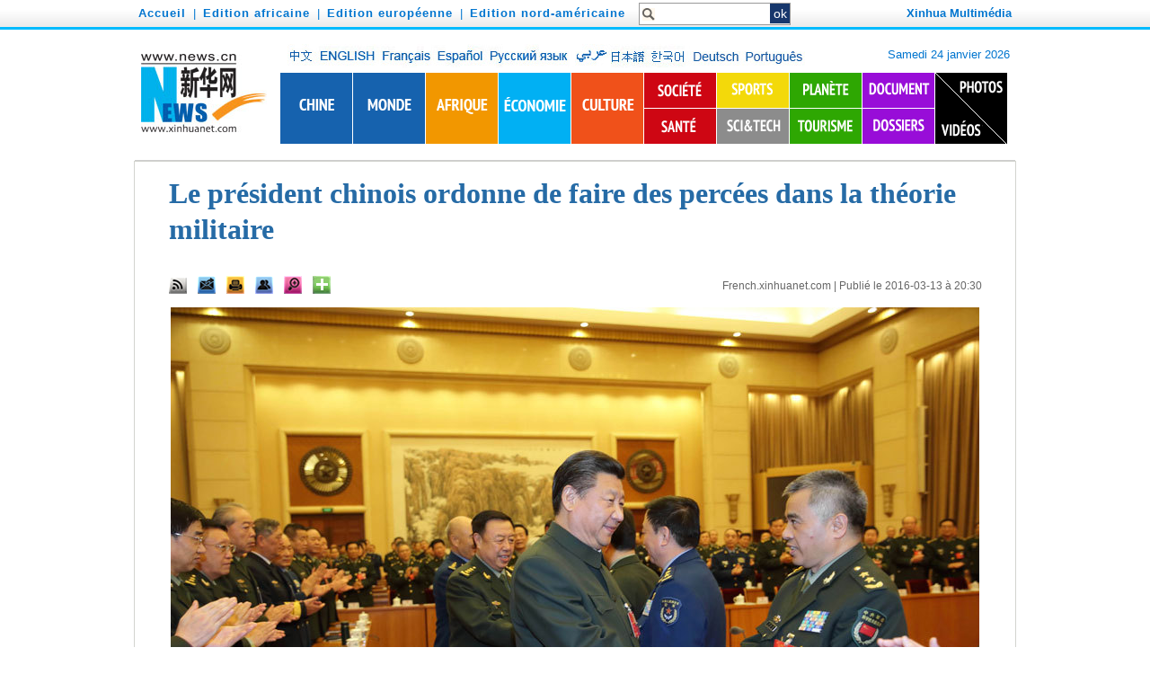

--- FILE ---
content_type: text/html; charset=utf-8
request_url: http://french.xinhuanet.com/2016-03/13/c_135184226.htm
body_size: 11165
content:
<!DOCTYPE html>
<html>
<head>
<meta http-equiv="Content-Type" content="text/html; charset=utf-8" /><meta name="publishid" content="135184226.11.2.0"/><meta name="pageid" content="1180.6.0.0.11117861.0.0.0.0.0.11127.135184226"/>
<meta content="width=device-width, initial-scale=1.0, minimum-scale=1.0, maximum-scale=1.0,user-scalable=no" name="viewport" id="viewport" />
<meta name="apple-mobile-web-app-capable" content="yes" />
<meta name="apple-mobile-web-app-status-bar-style" content="black" />
<meta content="telephone=no" name="format-detection" />
<title>
Le président chinois ordonne de faire des percées dans la théorie militaire_French.news.cn
</title>
<meta name="keywords" content="Xi,Jinping" />
<meta name="description" content="Le président chinois ordonne de faire des percées dans la théorie militaire---Le président chinois Xi Jinping a ordonné dimanche que la Chine possède une "théorie militaire mise à jour, pionnière et unique" afin de soutenir ses forces armées fortes et dynamiques." />
<meta name="source" content="Xinhua" />
<meta name="publisher" content="French.news.cn" />
<meta name="robots" content="index,follow" />
<meta name="googlebot" content="index, archive, follow" />
<meta name="section" content="French" />
<meta name="subsection" content="" />
<meta name="DC.language" content="fr" />
<meta name="pubdate" content="2016-03-13T20:30:54Z">
<link rel="stylesheet" href="http://french.xinhuanet.com/2015ldrxl/common.css" />
<link href="http://french.xinhuanet.com/2013gaiban/xl_bigphoto.css" rel="stylesheet" type="text/css" />
<link rel="stylesheet" type="text/css" href="http://french.xinhuanet.com/2015ldrxl/mobile.css" media="screen and (min-width:0px) and (max-width: 767px)" />
<script language="javascript" src="http://www.xinhuanet.com/static/jq.js"></script>
<script type="text/javascript" src="http://www.newsstat.cn/public/siteCommon.js"></script>
<script language="javascript" src="http://www.xinhuanet.com/photo/static/tplink08-min.js"></script>
<script type="text/javascript" src="http://www.news.cn/dict2.js"></script>
<style type="text/css">
<!--
.domPC{display: table;}
img{ border:none}
.fenxiang {
	position: relative;
}
.a01{
position: absolute;
background-color: #C40400;
height: 236px;
width: 286px;
}
.a02 {
position: absolute;
left:-180px;
top:30px;
background-color: #C40400;
height: 236px;
width: 286px;
}
.fx {
	font-family: "Times New Roman", Times, serif;
	font-size: 13px;
	color: #006DF0;
	text-decoration: none;
	text-align:left;
}
.fx a {
	font-family: "Times New Roman", Times, serif;
	font-size: 13px;
	color: #006DF0;
	text-decoration: none;
	line-height: 26px;
}
.xl_pddh { font-family: Georgia, "Times New Roman", Times, serif; color:#0D4169; font-weight: bold; text-align:center; font-size:12px; text-decoration:none; line-height: 26px; }
.xl_pddh a, .xl_pddh a:link { font-family: Georgia, "Times New Roman", Times, serif; color:#0D4169; font-weight: bold; text-decoration:none; font-size:12px;  text-decoration:none; line-height: 26px; }
.xl_pddh a:hover { text-decoration: underline; }

#bltitle { font-size:32px; font-family:"Segoe UI"; line-height: 40px; color: #266ba6; margin-bottom: 8px; text-align: left; font-weight:bold
}
#bltitle a { font-size:32px; font-family:"Segoe UI"; line-height: 40px; color: #266ba6; margin-bottom: 8px; text-align: left; 
}
#bltitle a:link,#bltitle a:visited{ color: #266ba6; text-decoration: none;}
#bltitle a:hover{ color: #266ba6; text-decoration:underline;}
.lan20, .lan20 a {font-family: Georgia, "Times New Roman", Times, serif; font-size: 13px; }
.hei14, .hei14 a { font-family: Georgia, "Times New Roman", Times, serif; font-size: 15px; line-height: 1.55; color: #000000; text-decoration: none; font-weight:normal; }
.hei14 span{ font-weight: normal; }
.hei14 p { margin:0 0 15px 0; }
.cctv { width:970px; margin:0 auto;}
-->
</style>
<script type="text/javascript">
function cbig(){
var xyz  = document.getElementById('Zoom');
xyz.className = 'zoom16';
}

function csma(){
var xyz  = document.getElementById('Zoom');
xyz.className = 'zoom12';
}


function copyToClipboard(txt) {  //复制网址
if(window.clipboardData) {
window.clipboardData.clearData();
window.clipboardData.setData("Text", txt);
alert("成功！");
} else if(navigator.userAgent.indexOf("Opera") != -1) {
window.location = txt;
} else if (window.netscape) {
try {
netscape.security.PrivilegeManager.enablePrivilege("UniversalXPConnect");
} catch (e) {
//alert(" 被浏览器拒绝！\n请在浏览器地址栏输入'about:config'并回车\n然后将 'signed.applets.codebase_principal_support'设置为'true'");
}
var clip = Components.classes['@mozilla.org/widget/clipboard;1'].createInstance(Components.interfaces.nsIClipboard);
if (!clip)
return;
var trans = Components.classes['@mozilla.org/widget/transferable;1'].createInstance(Components.interfaces.nsITransferable);
if (!trans)
return;
trans.addDataFlavor('text/unicode');
var str = new Object();
var len = new Object();
var str = Components.classes["@mozilla.org/supports-string;1"].createInstance(Components.interfaces.nsISupportsString);
var copytext = txt;
str.data = copytext;
trans.setTransferData("text/unicode",str,copytext.length*2);
var clipid = Components.interfaces.nsIClipboard;
if (!clip)
return false;
clip.setData(trans,null,clipid.kGlobalClipboard);
alert("成功！");
}
}


function cnor(){
var xyz  = document.getElementById('Zoom');
xyz.className = 'hei14';
}

 function EncodeUtf8(cn)
{
	var cnc = escape(cn);
	var sa = cnc.split("%");
	var retV ="";
	if(sa[0] != "")
	{
		retV = sa[0];
	}
	for(var i = 1; i < sa.length; i ++)
	{
		if(sa[i].substring(0,1) == "u")
		{
			retV += Hex2Utf8(Str2Hex(sa[i].substring(1,5)))+sa[i].substring(5,sa[i].length);
		}
		else retV += "%" + sa[i];
	}
	return retV;
}


function Str2Hex(s)
{
	var c = "";
	var n;
	var ss = "0123456789ABCDEF";
	var digS = "";
	for(var i = 0; i < s.length; i ++)
	{
		c = s.charAt(i);
		n = ss.indexOf(c);
		digS += Dec2Dig(eval(n));
	}
	return digS;
}

function Dec2Dig(n1)
{
	var s = "";
	var n2 = 0;
	for(var i = 0; i < 4; i++)
	{
		n2 = Math.pow(2,3 - i);
		if(n1 >= n2)
		{
			s += '1';
			n1 = n1 - n2;
		}
		else s += '0';
	}
	return s;
}

function Dig2Dec(s)
{
	var retV = 0;
	if(s.length == 4)
	{
		for(var i = 0; i < 4; i ++)
		{
			retV += eval(s.charAt(i)) * Math.pow(2, 3 - i);
		}
		return retV;
	}
	return -1;
}

function Hex2Utf8(s)
{
	var retS = "";
	var tempS = "";
	var ss = "";
	if(s.length == 16)
	{
		tempS = "1110" + s.substring(0, 4);
		tempS += "10" + s.substring(4, 10);
		tempS += "10" + s.substring(10,16);
		var sss = "0123456789ABCDEF";
		for(var i = 0; i < 3; i ++)
		{
			retS += "%";
			ss = tempS.substring(i * 8, (eval(i)+1)*8);
			retS += sss.charAt(Dig2Dec(ss.substring(0,4)));
			retS += sss.charAt(Dig2Dec(ss.substring(4,8)));
		}
		return retS;
	}
	return "";
}


	   var kdocTitle = document.title;//标题 
	    var url = window.location.href.replace(/\?.*/,'') + '?from=fetion';
		var source='新華網日本語';
		function Movelink()
		{
		window.location.href = "http://space.feixin.10086.cn/api/sharenews?url=" + EncodeUtf8(url) + "&title=" + EncodeUtf8(kdocTitle) +"&source="+EncodeUtf8(source);
		}
		
		function sharesina()
		{
		window.open('http://v.t.sina.com.cn/share/share.php?title='+EncodeUtf8(document.title)+'&url='+EncodeUtf8(location.href)+'&source='+EncodeUtf8(source),'_blank','width=450,height=400');
		}
		
		function sharerr(){
		
		window.location.href = "http://share.renren.com/share/buttonshare.do?link=" + EncodeUtf8(url) + "&title=" + EncodeUtf8(kdocTitle);
				}
		function sharetwi(){
		
		window.location.href = "http://twitter.com/home?status=" + EncodeUtf8(url) + " " + EncodeUtf8(kdocTitle);
				}	
				
		function shareyah(){
		
		window.location.href = "http://bookmarks.yahoo.co.jp/bookmarklet/showpopup?t=" + EncodeUtf8(kdocTitle) + "&u=" + EncodeUtf8(url)+"&ei=UTF-8";
				}		
				
		
</script>
</head>
<body>
<script type="text/javascript">
var isTouchDevice = 'ontouchstart' in window;
var userAgent = navigator.userAgent.toLowerCase(),l=window.location;
if(isTouchDevice){
	var currurl = location.href;
	if(currurl.indexOf("?app=0")>0) {
		document.getElementsByTagName("body")[0].setAttribute("class","app");
	}	
	if(userAgent.indexOf("mi pad") != -1 ||userAgent.indexOf("xiaomi/miuibrowser")!= -1||userAgent.indexOf("ipad" )!=-1){	
		var padViewPort = document.getElementById("viewport");
		padViewPort.content="";
	}
	XH_GLOBAL={"getDataEvent":"","hasShare":false,"dataImg":false,"rightFixed":true,"setColumn":false};
}else{
	XH_GLOBAL={"getDataEvent":"","hasShare":true,"dataImg":false,"rightFixed":true,"setColumn":false,"defaultColumn":6};
}
</script>
<link rel="stylesheet" href="http://french.xinhuanet.com/2015ldrxl/common_new_v1.css" />
<div class="domPC">
<script type="text/javascript" src="http://french.news.cn/2013gaiban/2013top_nav.js"></script>
</div>
<!--手机版head-->
<div id="mobileHeader" class="domMobile">
<a class="logo" href="http://french.news.cn/"></a> <span class="name">french.xinhuanet.com</span> <span class="right"></span>
<div class="mobileNavList clearfix">
<script type="text/javascript" src="http://french.news.cn/2013gaiban/mobile_nav.js"></script>
</div>
</div>
<table width="80%" border="0" style="margin:auto;" cellpadding="0" cellspacing="0" class="domPC">
<tr>
<td height="30"></td>
</tr>
</table>
<table width="980" border="0" style="margin:auto;" cellpadding="0" cellspacing="0" class="domPC">
<tr>
<td align="center"><iframe src="../../2013gaiban/iframe_2013top.htm" frameborder="0" width="970" height="120" scrolling="No"></iframe></td>
</tr>
</table>
<table width="980" border="0" style="margin:auto;" cellpadding="0" cellspacing="0" class="domPC">
<tr>
<td height="10" align="center"></td>
</tr>
<tr>
<td height="1" bgcolor="#cccccc"></td>
</tr>
</table>
<table width="980" border="0" style="margin:auto;" cellpadding="0" cellspacing="0" bgcolor="#000000" class="grayborder domPC">
<tr>
<td align="center" bgcolor="#FFFFFF">
<table width="905" border="0" cellspacing="0" cellpadding="0">
<tr>
<td>
<table width="60%" border="0" cellspacing="0" cellpadding="0" align="center">
<tr>
<td height="10">&nbsp;</td>
</tr>
</table>
<table width="905" border="0" align="center" cellpadding="0" cellspacing="0">
<tr>
<td width="905" height="32">
<h1 align="left">
<span id="bltitle"> Le président chinois ordonne de faire des percées dans la théorie militaire</span>
</h1>
</td>
</tr>
</table>
<table width="905" border="0" align="center" cellpadding="0" cellspacing="0" style="margin:30px 0 0 0 ">
<tr>
<td width="905" height="20" align="center" valign="middle">
<table width="100%" border="0" cellspacing="0" cellpadding="0">
<tr>
<td align="left">
<a href="http://French.news.cn/rss/index.htm" target="_blank"><img src="http://www.xinhuanet.com/english/static/imgs/bigphoto_tit1_b.gif" border="0" width="20" height="20" title="RSS" /></a>&nbsp;&nbsp; <a href="mailto:french@xinhuanet.com"><img width="20" height="20" title="Feedback" src="http://www.xinhuanet.com/english/static/imgs/bigphoto_tit2_b.gif" /></a>&nbsp;&nbsp; <img width="20" height="20" title="Print" src="http://www.xinhuanet.com/english/static/imgs/bigphoto_tit3_b.gif" onClick="printit()" style="cursor:pointer" />&nbsp;&nbsp; <a href="#"><img width="20" height="20" title="Copy URL" src="http://www.xinhuanet.com/english/static/imgs/bigphoto_tit4_b.gif" onClick="cp2Clip()" /></a>&nbsp;&nbsp; <a href="#"><img width="20" height="20" title="Large image" src="http://www.xinhuanet.com/english/static/imgs/bigphoto_tit5_b.gif" onClick="downloadPic()" /></a>&nbsp;&nbsp; 
<span class="fenxiang">
<img width="20" height="20" title="More" src="http://www.xinhuanet.com/english/static/imgs/bigphoto_tit6_b.gif" onClick="showMorePic('a01')" />
<div class="a01" id="a01" style="display:none">
<table width="80%" border="0" cellspacing="0" cellpadding="0">
<tr>
<td height="7"></td>
</tr>
</table>
<table width="275" border="0" align="center" cellpadding="0" cellspacing="0" background="http://www.xinhuanet.com/english/static/imgs/fanxiang01.gif">
<tr>
<td height="223" valign="top">
<table width="80%" border="0" cellspacing="0" cellpadding="0">
<tr>
<td height="7"></td>
</tr>
</table>
<table width="260" border="0" align="center" cellpadding="0" cellspacing="0">
<tr>
<td width="130">
<table width="130" border="0" cellspacing="0" cellpadding="0">
<tr>
<td width="23" align="left"><img src="http://www.xinhuanet.com/english/static/imgs/fanxiang11.gif" width="16" height="16" /></td>
<td width="107" class="fx"><font id="xhwbShareArea2"></font><a onClick="share2()" href="javascript:;">Xinhua Weibo</a></td>
</tr>
</table>
</td>
<td width="130">
<table width="130" border="0" cellspacing="0" cellpadding="0">
<tr>
<td width="23" align="left"><img src="http://www.xinhuanet.com/english/static/imgs/fanxiang12.gif" width="16" height="16" /></td>
<td width="107" class="fx"><a href="javascript:(function(){window.open('http://www.facebook.com/sharer.php?u='+encodeURIComponent(location.href)+'&amp;t='+encodeURIComponent(document.title),'_blank','width=757,height=577');})()" title="Share this story to Facebook">Facebook</a></td>
</tr>
</table>
</td>
</tr>
</table>
<table width="260" border="0" align="center" cellpadding="0" cellspacing="0">
<tr>
<td width="130">
<table width="130" border="0" cellspacing="0" cellpadding="0">
<tr>
<td width="23" align="left"><img src="http://www.xinhuanet.com/english/static/imgs/fanxiang13.gif" width="16" height="16" /></td>
<td width="107" class="fx"><a href="javascript:(function(){window.open('http://twitter.com/home?status='+encodeURIComponent(document.title)+encodeURIComponent(location.href),'_blank','width=757,height=577');})()" title="Share this story to Twitter">Twitter</a></td>
</tr>
</table>
</td>
<td width="130">
<table width="130" border="0" cellspacing="0" cellpadding="0">
<tr>
<td width="23" align="left"><img src="http://www.xinhuanet.com/english/static/imgs/fanxiang14.gif" width="16" height="16" /></td>
<td width="107" class="fx"><a href="javascript:(function(){window.open('http://reddit.com/submit?url='+encodeURIComponent(location.href)+'&amp;title='+encodeURIComponent(document.title),'_blank','width=757,height=577');})()" title="Share this story to reddit"> Reddit</a></td>
</tr>
</table>
</td>
</tr>
</table>
<table width="260" border="0" align="center" cellpadding="0" cellspacing="0">
<tr>
<td width="130">
<table width="130" border="0" cellspacing="0" cellpadding="0">
<tr>
<td width="23" align="left"><img src="http://www.xinhuanet.com/english/static/imgs/fanxiang15.gif" width="16" height="16" /></td>
<td width="107" class="fx"><a href="javascript:(function(){window.open('http://www.diigo.com/post?url='+encodeURIComponent(location.href)+'&amp;title='+encodeURIComponent(document.title)+'&amp;desc=','_blank','width=757,height=577');})()" title="Share this story to Diggo">Diigo</a></td>
</tr>
</table>
</td>
<td width="130">
<table width="130" border="0" cellspacing="0" cellpadding="0">
<tr>
<td width="23" align="left"><img src="http://www.xinhuanet.com/english/static/imgs/fanxiang16.gif" width="16" height="16" /></td>
<td width="107" class="fx"><a href="javascript:(function(){window.open('http://del.icio.us/post?url='+encodeURIComponent(location.href)+'&amp;title='+encodeURIComponent(document.title),'_blank','width=757,height=577');})()" title="Share this story to Delicious">Delicious</a></td>
</tr>
</table>
</td>
</tr>
</table>
<table width="260" border="0" align="center" cellpadding="0" cellspacing="0">
<tr>
<td width="130">
<table width="130" border="0" cellspacing="0" cellpadding="0">
<tr>
<td width="23" align="left"><img src="http://www.xinhuanet.com/english/static/imgs/fanxiang17.gif" width="16" height="16" /></td>
<td width="107" class="fx"><a href="javascript:(function(){window.open('http://digg.com/submit?url='+encodeURIComponent(location.href)+'&amp;title='+encodeURIComponent(document.title),'_blank','width=757,height=577');})()" title="Share this story to Digg">Digg</a></td>
</tr>
</table>
</td>
<td width="130">
<table width="130" border="0" cellspacing="0" cellpadding="0">
<tr>
<td width="23" align="left"><img src="http://www.xinhuanet.com/english/static/imgs/fanxiang18.gif" width="16" height="16" /></td>
<td width="107" class="fx"><a href="javascript:(function(){window.open('http://www.linkedin.com/shareArticle?mini=true&amp;url='+encodeURIComponent
(location.href)+'&amp;title='+encodeURIComponent(document.title)+'&amp;ro=false&amp;summary=&amp;source=','_blank','width=757,height=577');})()" title="Share this story to Linkedin">Linkedin</a></td>
</tr>
</table>
</td>
</tr>
</table>
<table width="260" border="0" align="center" cellpadding="0" cellspacing="0">
<tr>
<td width="130">
<table width="130" border="0" cellspacing="0" cellpadding="0">
<tr>
<td width="23" align="left"><img src="http://www.xinhuanet.com/english/static/imgs/fanxiang19.gif" width="16" height="16" /></td>
<td width="107" class="fx"><a href="javascript:(function(){window.open('http://www.myspace.com/auth/loginform?dest=http://www.myspace.com/Modules/PostTo/Pages/default.aspx?u='+encodeURIComponent(location.href),'_blank','width=757,height=577');})()" title="Share this story to Myspace">MySpace</a></td>
</tr>
</table>
</td>
<td width="130">
<table width="130" border="0" cellspacing="0" cellpadding="0">
<tr>
<td width="23" align="left"><img src="http://www.xinhuanet.com/english/static/imgs/fanxiang20.gif" width="16" height="16" /></td>
<td width="107" class="fx"><a href="javascript:(function(){window.open('http://v.t.sina.com.cn/share/share.php?title='+encodeURIComponent(document.title)+'&amp;url='+encodeURIComponent(location.href)+'&amp;source=bookmark','_blank','width=450,height=400');})()" title="新浪微博分享">Sina Weibo</a></td>
</tr>
</table>
</td>
</tr>
</table>
<table width="260" border="0" align="center" cellpadding="0" cellspacing="0">
<tr>
<td width="130">
<table width="130" border="0" cellspacing="0" cellpadding="0">
<tr>
<td width="23" align="left"><img src="http://www.xinhuanet.com/english/static/imgs/fanxiang21.gif" width="16" height="16" /></td>
<td width="107" class="fx"><a style="margin-right: 0px;" href="javascript:window.open('http://www.kaixin001.com/repaste/bshare.php?rtitle='+encodeURIComponent(document.title)+'&amp;rurl='+encodeURIComponent(document.location)+'&amp;rcontent='+encodeURIComponent(''),'_blank','scrollbars=no,width=600,height=450,left=75,top=20,status=no,resizable=yes'); void 0;" title="分享到开心网">Kaixin</a></td>
</tr>
</table>
</td>
<td width="130">
<table width="130" border="0" cellspacing="0" cellpadding="0">
<tr>
<td width="23" align="left"><img src="http://www.xinhuanet.com/english/static/imgs/fanxiang22.gif" width="16" height="16" /></td>
<td width="107" class="fx"><a href="javascript:void((function(s,d,e){if(/renren\.com/.test(d.location))return;var f='http://share.renren.com/share/buttonshare?link=',u=d.location,l=d.title,p=[e(u),'&amp;title=',e(l)].join('');function%20a(){if(!window.open([f,p].join(''),'xnshare',['toolbar=0,status=0,resizable=1,width=626,height=436,left=',(s.width-626)/2,',top=',(s.height-436)/2].join('')))u.href=[f,p].join('');};if(/Firefox/.test(navigator.userAgent))setTimeout(a,0);else%20a();})(screen,document,encodeURIComponent));" title="分享到人人网">Renren</a></td>
</tr>
</table>
</td>
</tr>
</table>
<table width="260" border="0" align="center" cellpadding="0" cellspacing="0">
<tr>
<td width="130">
<table width="130" border="0" cellspacing="0" cellpadding="0">
<tr>
<td width="23" align="left"><img src="http://www.xinhuanet.com/english/static/imgs/fanxiang23.gif" width="16" height="16" /></td>
<td width="107" class="fx"><a href="javascript:window.open('http://sns.qzone.qq.com/cgi-bin/qzshare/cgi_qzshare_onekey?url='+encodeURIComponent(document.location),'_blank','width=600,height=450'); void 0;" title="分享到QQ空间">Q-zone</a></td>
</tr>
</table>
</td>
<td width="130">
<table width="130" border="0" cellspacing="0" cellpadding="0">
<tr>
<td width="23" align="left"><img src="http://www.xinhuanet.com/english/static/imgs/fanxiang24.gif" width="16" height="16" /></td>
<td width="107" class="fx"><a href="javascript:window.open('http://v.t.qq.com/share/share.php?url='+encodeURIComponent(document.location)+'&amp;appkey=appkey&amp;site=http://www.xinhuanet.com/&amp;pic='+encodeURI('')+'&amp;title='+encodeURI(document.title),'', 'width=700, height=680, top=0, left=0, toolbar=no, menubar=no, scrollbars=no, location=yes, resizable=no, status=no' ); void 0;" title="分享到腾讯微博" style="height: 16px; font-size: 12px; line-height: 16px;">Tencent Weibo</a></td>
</tr>
</table>
</td>
</tr>
</table>
<table width="260" border="0" align="center" cellpadding="0" cellspacing="0">
<tr>
<td width="130">
<table width="130" border="0" cellspacing="0" cellpadding="0">
<tr>
<td width="23" align="left"><img src="http://www.xinhuanet.com/english/static/imgs/fanxiang25.gif" width="16" height="16" /></td>
<td width="107" class="fx"><a title="分享到搜狐微博" href="javascript:void((function(s,d,e,r,l,p,t,z,c){var 
f='http://t.sohu.com/third/post.jsp?',u=z||d.location,p=['&amp;url=',e(u),'&amp;title=',e(t||d.title),'&amp;content=',c||'gb2312','&amp;pic=',e(p||'')].join('');function%20a(){if(!window.open([f,p].join(''),'mb',['toolbar=0,status=0,resizable=1,width=660,height=470,left=',(s.width-660)/2,',top=',(s.height-470)/2].join('')))u.href=[f,p].join('');};if(/Firefox/.test(navigator.userAgent))setTimeout(a,0);else%20a();})(screen,document,encodeURIComponent,'','','','','','utf-8'));">Sohu Weibo</a></td>
</tr>
</table>
</td>
<td width="130">
<table width="130" border="0" cellspacing="0" cellpadding="0">
<tr>
<td width="23" align="left"><img src="http://www.xinhuanet.com/english/static/imgs/fanxiang26.gif" width="16" height="16" /></td>
<td width="107" class="fx"><a href="javascript:(function(){window.open('http://t.163.com/article/user /checkLogin.do?link=http://news.163.com/&amp;source='+''+ '&amp;info='+encodeURIComponent(document.title)+' '+encodeURIComponent(location.href),'_blank','width=510,height=300');})()" title="分享到网易微博">NetEase Weibo</a></td>
</tr>
</table>
</td>
</tr>
</table>
</td>
</tr>
</table>
</div>
</span>
</td>
<td>&nbsp;</td>
<td align="right" class="hei122">
<a href="http://french.news.cn/" target="_blank">French.xinhuanet.com</a> | Publié le  2016-03-13 à 20:30
</td>
</tr>
</table>
</td>
</tr>
</table>
</td>
</tr>
</table>
<script language="javascript">//下载图片
function showMorePic(){
	var traget=document.getElementById("a01");   
    if(traget.style.display=="none")  
    { traget.style.display="";  
    }else{ traget.style.display="none";   
    } 
   
}
function downloadPic(){

	var imgsrc = $("#content img").attr("src");

	try{

		var b = imgsrc.indexOf("http");
		
		if(b==-1)
		{
		var hrefsrc = location.href;
		//alert(hrefsrc);
		hrefsrc = hrefsrc.substr(0,hrefsrc.indexOf("c_"))+imgsrc;
		//alert(hrefsrc);
		window.open(hrefsrc,'查看原图')
		}
		else
		{
		window.open(imgsrc,'查看原图')
		}//document.getElementById("downloadPicFrame").src =hrefsrc;
	}catch(e){};
};
function cp2Clip(){
var linkurls = location.href;
copy2Clip(linkurls);
}
　　function printit() 
　　{ 
      window.print(); 
　　} 
  
</script>
<table width="80%" border="0" cellspacing="0" cellpadding="0">
<tr>
<td height="10"></td>
</tr>
</table>
<table width="905" border="0" cellspacing="0" cellpadding="0">
<tr>
<td align="left">
<span id="content" class="hei14">
<p style="TEXT-ALIGN: center" align="center"><img id="{1FF03BC0-2CF0-47B0-A361-60174E41A6BB}" title="" style="BORDER-LEFT-WIDTH: 0px; BORDER-RIGHT-WIDTH: 0px; BORDER-BOTTOM-WIDTH: 0px; BORDER-TOP-WIDTH: 0px" border="0" hspace="0" src="135184226_14578725314791n.jpg" align="center" sourcedescription="" sourcename="" /><br /><font color="blue">(Xinhua/Li Gang)</font></p>
<p>BEIJING, 13 mars (Xinhua) -- Le président chinois Xi Jinping a ordonné dimanche que la Chine possède une "théorie militaire mise à jour, pionnière et unique" afin de soutenir ses forces armées fortes et dynamiques.</p>
<p>Davantage d'efforts doivent être déployés pour promouvoir l'innovation de la théorie militaire marxiste, a annoncé M. Xi, aussi président de la Commission militaire centrale, devant une délégation militaire lors de la session annuelle en cours de l'Assemblée populaire nationale (APN, parlement chinois).</p>
<p>"Une bonne théorie militaire est un élément clé de l'efficacité au combat. Une armée forte doit être guidée par une théorie solide", a souligné le président.</p>
<p>Il a appelé les institutions militaires à associer la recherche théorique à la pratique militaire.</p>
</span>
</td>
</tr>
</table>
<div id="leftar" style="display:none"><img src="http://www.xinhuanet.com/photo/static/arr_left.cur" border="0" /></div>
<div id="rightar" style="display:none"><img src="http://www.xinhuanet.com/photo/static/arr_right.cur" border="0" /></div>
<table width="80%" border="0" cellspacing="0" cellpadding="0" height="10">
<tr>
<td height="10"></td>
</tr>
</table>
<table width="905" border="0" cellspacing="0" cellpadding="0" height="25" align="center">
<tr>
<td width="275">&nbsp;</td>
<td width="408"></td>
<td align="right">
<table border="0" align="right" cellpadding="0" cellspacing="0">
<tbody>
<tr>
<td width="16" align="center">
<div id="xhwbShareArea">分享</div>
</td>
<td width="16" align="center"><a href="javascript:(function(){window.open('http://twitter.com/home?status='+encodeURIComponent(document.title)+encodeURIComponent(location.href),'_blank','width=757,height=577');})()"><img src="http://www.xinhuanet.com/english/static/imgs/fanxiang13.gif" width="16" height="16" hspace="2" border="0" /></a></td>
<td width="1"></td>
<td width="16" align="center"><a href="javascript:(function(){window.open('http://www.facebook.com/sharer.php?u='+encodeURIComponent
(location.href)+'&amp;t='+encodeURIComponent(document.title),'_blank','width=757,height=577');})()"><img src="http://www.xinhuanet.com/english/static/imgs/fanxiang12.gif" width="16" height="16" hspace="2" border="0" /></a></td>
<td width="2"></td>
<td width="16" align="center">
<script type="text/javascript">document.write('<iframe scrolling="no" height="16" frameborder="0" width="16" src="http://hits.sinajs.cn/A1/weiboshare.html?url='+encodeURIComponent(document.location)+'&type=3&count=&appkey=&title='+encodeURIComponent(document.title)+'&pic=&ralateUid=&rnd='+new Date().valueOf()+'" allowtransparency="true"></iframe>');</script>
</td>
<td width="2"></td>
<td width="16" align="center"><a href="javascript:void((function(s,d,e){if(/renren\.com/.test(d.location))return;var f='http://share.renren.com/share/buttonshare?link=',u=d.location,l=d.title,p=[e(u),'&amp;title=',e(l)].join('');function%20a(){if(!window.open([f,p].join(''),'xnshare',['toolbar=0,status=0,resizable=1,width=626,height=436,left=',(s.width-626)/2,',top=',(s.height-436)/2].join('')))u.href=[f,p].join('');};if(/Firefox/.test(navigator.userAgent))setTimeout(a,0);else%20a();})(screen,document,encodeURIComponent));" title="分享到人人网"><img src="http://www.xinhuanet.com/xilan/20110720/icon_rr.gif" width="16" height="16" hspace="2" border="0" /></a></td>
<td width="2"></td>
<td width="60">
<span class="fenxiang">
<img src="http://www.xinhuanet.com/english/static/imgs/bigphoto_share_fw.gif" width="57" height="22" hspace="2" title="More" onClick="showMorePic('a02')" />
<div class="a02" id="a02" style="display:none">
<table width="80%" border="0" cellspacing="0" cellpadding="0">
<tr>
<td height="7"></td>
</tr>
</table>
<table width="275" border="0" align="center" cellpadding="0" cellspacing="0" background="http://www.xinhuanet.com/english/static/imgs/fanxiang01.gif">
<tr>
<td height="223" valign="top">
<table width="80%" border="0" cellspacing="0" cellpadding="0">
<tr>
<td height="7"></td>
</tr>
</table>
<table width="260" border="0" align="center" cellpadding="0" cellspacing="0">
<tr>
<td width="130">
<table width="130" border="0" cellspacing="0" cellpadding="0">
<tr>
<td width="23" align="left"><img src="http://www.xinhuanet.com/english/static/imgs/fanxiang11.gif" width="16" height="16" /></td>
<td width="107" class="fx"><font id="xhwbShareArea2"></font><a onClick="share2()" href="javascript:;">Xinhua Weibo</a></td>
</tr>
</table>
</td>
<td width="130">
<table width="130" border="0" cellspacing="0" cellpadding="0">
<tr>
<td width="23" align="left"><img src="http://www.xinhuanet.com/english/static/imgs/fanxiang12.gif" width="16" height="16" /></td>
<td width="107" class="fx"><a href="javascript:(function(){window.open('http://www.facebook.com/sharer.php?u='+encodeURIComponent(location.href)+'&amp;t='+encodeURIComponent(document.title),'_blank','width=757,height=577');})()" title="Share this story to Facebook">Facebook</a></td>
</tr>
</table>
</td>
</tr>
</table>
<table width="260" border="0" align="center" cellpadding="0" cellspacing="0">
<tr>
<td width="130">
<table width="130" border="0" cellspacing="0" cellpadding="0">
<tr>
<td width="23" align="left"><img src="http://www.xinhuanet.com/english/static/imgs/fanxiang13.gif" width="16" height="16" /></td>
<td width="107" class="fx"><a href="javascript:(function(){window.open('http://twitter.com/home?status='+encodeURIComponent(document.title)+encodeURIComponent(location.href),'_blank','width=757,height=577');})()" title="Share this story to Twitter">Twitter</a></td>
</tr>
</table>
</td>
<td width="130">
<table width="130" border="0" cellspacing="0" cellpadding="0">
<tr>
<td width="23" align="left"><img src="http://www.xinhuanet.com/english/static/imgs/fanxiang14.gif" width="16" height="16" /></td>
<td width="107" class="fx"><a href="javascript:(function(){window.open('http://reddit.com/submit?url='+encodeURIComponent(location.href)+'&amp;title='+encodeURIComponent(document.title),'_blank','width=757,height=577');})()" title="Share this story to reddit"> Reddit</a></td>
</tr>
</table>
</td>
</tr>
</table>
<table width="260" border="0" align="center" cellpadding="0" cellspacing="0">
<tr>
<td width="130">
<table width="130" border="0" cellspacing="0" cellpadding="0">
<tr>
<td width="23" align="left"><img src="http://www.xinhuanet.com/english/static/imgs/fanxiang15.gif" width="16" height="16" /></td>
<td width="107" class="fx"><a href="javascript:(function(){window.open('http://www.diigo.com/post?url='+encodeURIComponent(location.href)+'&amp;title='+encodeURIComponent(document.title)+'&amp;desc=','_blank','width=757,height=577');})()" title="Share this story to Diggo">Diigo</a></td>
</tr>
</table>
</td>
<td width="130">
<table width="130" border="0" cellspacing="0" cellpadding="0">
<tr>
<td width="23" align="left"><img src="http://www.xinhuanet.com/english/static/imgs/fanxiang16.gif" width="16" height="16" /></td>
<td width="107" class="fx"><a href="javascript:(function(){window.open('http://del.icio.us/post?url='+encodeURIComponent(location.href)+'&amp;title='+encodeURIComponent(document.title),'_blank','width=757,height=577');})()" title="Share this story to Delicious">Delicious</a></td>
</tr>
</table>
</td>
</tr>
</table>
<table width="260" border="0" align="center" cellpadding="0" cellspacing="0">
<tr>
<td width="130">
<table width="130" border="0" cellspacing="0" cellpadding="0">
<tr>
<td width="23" align="left"><img src="http://www.xinhuanet.com/english/static/imgs/fanxiang17.gif" width="16" height="16" /></td>
<td width="107" class="fx"><a href="javascript:(function(){window.open('http://digg.com/submit?url='+encodeURIComponent(location.href)+'&amp;title='+encodeURIComponent(document.title),'_blank','width=757,height=577');})()" title="Share this story to Digg">Digg</a></td>
</tr>
</table>
</td>
<td width="130">
<table width="130" border="0" cellspacing="0" cellpadding="0">
<tr>
<td width="23" align="left"><img src="http://www.xinhuanet.com/english/static/imgs/fanxiang18.gif" width="16" height="16" /></td>
<td width="107" class="fx"><a href="javascript:(function(){window.open('http://www.linkedin.com/shareArticle?mini=true&amp;url='+encodeURIComponent
(location.href)+'&amp;title='+encodeURIComponent(document.title)+'&amp;ro=false&amp;summary=&amp;source=','_blank','width=757,height=577');})()" title="Share this story to Linkedin">Linkedin</a></td>
</tr>
</table>
</td>
</tr>
</table>
<table width="260" border="0" align="center" cellpadding="0" cellspacing="0">
<tr>
<td width="130">
<table width="130" border="0" cellspacing="0" cellpadding="0">
<tr>
<td width="23" align="left"><img src="http://www.xinhuanet.com/english/static/imgs/fanxiang19.gif" width="16" height="16" /></td>
<td width="107" class="fx"><a href="javascript:(function(){window.open('http://www.myspace.com/auth/loginform?dest=http://www.myspace.com/Modules/PostTo/Pages/default.aspx?u='+encodeURIComponent(location.href),'_blank','width=757,height=577');})()" title="Share this story to Myspace">MySpace</a></td>
</tr>
</table>
</td>
<td width="130">
<table width="130" border="0" cellspacing="0" cellpadding="0">
<tr>
<td width="23" align="left"><img src="http://www.xinhuanet.com/english/static/imgs/fanxiang20.gif" width="16" height="16" /></td>
<td width="107" class="fx"><a href="javascript:(function(){window.open('http://v.t.sina.com.cn/share/share.php?title='+encodeURIComponent(document.title)+'&amp;url='+encodeURIComponent(location.href)+'&amp;source=bookmark','_blank','width=450,height=400');})()" title="新浪微博分享">Sina Weibo</a></td>
</tr>
</table>
</td>
</tr>
</table>
<table width="260" border="0" align="center" cellpadding="0" cellspacing="0">
<tr>
<td width="130">
<table width="130" border="0" cellspacing="0" cellpadding="0">
<tr>
<td width="23" align="left"><img src="http://www.xinhuanet.com/english/static/imgs/fanxiang21.gif" width="16" height="16" /></td>
<td width="107" class="fx"><a style="margin-right: 0px;" href="javascript:window.open('http://www.kaixin001.com/repaste/bshare.php?rtitle='+encodeURIComponent(document.title)+'&amp;rurl='+encodeURIComponent(document.location)+'&amp;rcontent='+encodeURIComponent(''),'_blank','scrollbars=no,width=600,height=450,left=75,top=20,status=no,resizable=yes'); void 0;" title="分享到开心网">Kaixin</a></td>
</tr>
</table>
</td>
<td width="130">
<table width="130" border="0" cellspacing="0" cellpadding="0">
<tr>
<td width="23" align="left"><img src="http://www.xinhuanet.com/english/static/imgs/fanxiang22.gif" width="16" height="16" /></td>
<td width="107" class="fx"><a href="javascript:void((function(s,d,e){if(/renren\.com/.test(d.location))return;var f='http://share.renren.com/share/buttonshare?link=',u=d.location,l=d.title,p=[e(u),'&amp;title=',e(l)].join('');function%20a(){if(!window.open([f,p].join(''),'xnshare',['toolbar=0,status=0,resizable=1,width=626,height=436,left=',(s.width-626)/2,',top=',(s.height-436)/2].join('')))u.href=[f,p].join('');};if(/Firefox/.test(navigator.userAgent))setTimeout(a,0);else%20a();})(screen,document,encodeURIComponent));" title="分享到人人网">Renren</a></td>
</tr>
</table>
</td>
</tr>
</table>
<table width="260" border="0" align="center" cellpadding="0" cellspacing="0">
<tr>
<td width="130">
<table width="130" border="0" cellspacing="0" cellpadding="0">
<tr>
<td width="23" align="left"><img src="http://www.xinhuanet.com/english/static/imgs/fanxiang23.gif" width="16" height="16" /></td>
<td width="107" class="fx"><a href="javascript:window.open('http://sns.qzone.qq.com/cgi-bin/qzshare/cgi_qzshare_onekey?url='+encodeURIComponent(document.location),'_blank','width=600,height=450'); void 0;" title="分享到QQ空间">Q-zone</a></td>
</tr>
</table>
</td>
<td width="130">
<table width="130" border="0" cellspacing="0" cellpadding="0">
<tr>
<td width="23" align="left"><img src="http://www.xinhuanet.com/english/static/imgs/fanxiang24.gif" width="16" height="16" /></td>
<td width="107" class="fx"><a href="javascript:window.open('http://v.t.qq.com/share/share.php?url='+encodeURIComponent(document.location)+'&amp;appkey=appkey&amp;site=http://www.xinhuanet.com/&amp;pic='+encodeURI('')+'&amp;title='+encodeURI(document.title),'', 'width=700, height=680, top=0, left=0, toolbar=no, menubar=no, scrollbars=no, location=yes, resizable=no, status=no' ); void 0;" title="分享到腾讯微博" style="height: 16px; font-size: 12px; line-height: 16px;">Tencent Weibo</a></td>
</tr>
</table>
</td>
</tr>
</table>
<table width="260" border="0" align="center" cellpadding="0" cellspacing="0">
<tr>
<td width="130">
<table width="130" border="0" cellspacing="0" cellpadding="0">
<tr>
<td width="23" align="left"><img src="http://www.xinhuanet.com/english/static/imgs/fanxiang25.gif" width="16" height="16" /></td>
<td width="107" class="fx"><a title="分享到搜狐微博" href="javascript:void((function(s,d,e,r,l,p,t,z,c){var 
f='http://t.sohu.com/third/post.jsp?',u=z||d.location,p=['&amp;url=',e(u),'&amp;title=',e(t||d.title),'&amp;content=',c||'gb2312','&amp;pic=',e(p||'')].join('');function%20a(){if(!window.open([f,p].join(''),'mb',['toolbar=0,status=0,resizable=1,width=660,height=470,left=',(s.width-660)/2,',top=',(s.height-470)/2].join('')))u.href=[f,p].join('');};if(/Firefox/.test(navigator.userAgent))setTimeout(a,0);else%20a();})(screen,document,encodeURIComponent,'','','','','','utf-8'));">Sohu Weibo</a></td>
</tr>
</table>
</td>
<td width="130">
<table width="130" border="0" cellspacing="0" cellpadding="0">
<tr>
<td width="23" align="left"><img src="http://www.xinhuanet.com/english/static/imgs/fanxiang26.gif" width="16" height="16" /></td>
<td width="107" class="fx"><a href="javascript:(function(){window.open('http://t.163.com/article/user /checkLogin.do?link=http://news.163.com/&amp;source='+''+ '&amp;info='+encodeURIComponent(document.title)+' '+encodeURIComponent(location.href),'_blank','width=510,height=300');})()" title="分享到网易微博">NetEase Weibo</a></td>
</tr>
</table>
</td>
</tr>
</table>
</td>
</tr>
</table>
</div>
</span>
</td>
</tr>
</tbody>
</table>
</td>
</tr>
</table>
<table width="60%" border="0" cellspacing="0" cellpadding="0" align="center">
<tr>
<td height="14">
<script language="javascript">//下载图片
function showMorePic(mid){
	var traget=document.getElementById(mid);   
    if(traget.style.display=="none")  
    { traget.style.display="";  
    }else{ traget.style.display="none";   
    } 
   
}
function downloadPic(){

	var imgsrc = $("#content img").attr("src");

	try{

		var b = imgsrc.indexOf("http");
		
		if(b==-1)
		{
		var hrefsrc = location.href;
		//alert(hrefsrc);
		hrefsrc = hrefsrc.substr(0,hrefsrc.indexOf("c_"))+imgsrc;
		//alert(hrefsrc);
		window.open(hrefsrc,'查看原图')
		}
		else
		{
		window.open(imgsrc,'查看原图')
		}//document.getElementById("downloadPicFrame").src =hrefsrc;
	}catch(e){};
};
function cp2Clip(){
var linkurls = location.href;
copy2Clip(linkurls);
}
　　function printit() 
　　{ 
      window.print(); 
　　} 
  
  
</script>
</td>
</tr>
</table>

<table width="60%" border="0" cellspacing="0" cellpadding="0" align="center">
<tr>
<td height="14"></td>
</tr>
</table>
<table width="950" border="0" align="center" cellpadding="0" cellspacing="0">
<tr>
<td><a href="http://french.xinhuanet.com/photos/index.htm" target="_blank"><img src="http://french.xinhuanet.com/2013gaiban/xl_tp_b.jpg" width="980" height="24" border="0" /></a></td>
</tr>
<tr>
<td>
<table cellspacing="0" cellpadding="0" border="0" width="100%">
<tbody>
<tr>
<td align="center" valign="top">
<table cellspacing="0" cellpadding="0" border="0" align="center" width="60%">
<tbody>
<tr>
<td height="7"></td>
</tr>
</tbody>
</table>
<table cellspacing="0" cellpadding="0" border="0" width="100%">
<tbody>
<tr>
<td align="center" width="25%" valign="top">
<table cellspacing="0" cellpadding="0" border="0" width="175">
<tbody>
<tr>
<td><a href="http://french.xinhuanet.com/2016-03/13/c_135183261.htm" target="_blank"><img src="../../titlepic/135183261_1457840070550_title1n.jpg" width="175" height="100" border="0" vspace="6" alt="La Chine a rapatri&eacute; 124 suspects dans le cadre de sa campagne anti-corruption internationale" /></a></td>
</tr>
<tr>
<td align="left" class="hei122"><a href="http://french.xinhuanet.com/2016-03/13/c_135183261.htm" target="_blank">La Chine a rapatrié 124 suspects dans le cadre de sa campagne anti-corruption internationale</a></td>
</tr>
</tbody>
</table>
</td>
<td align="center" width="25%" valign="top">
<table cellspacing="0" cellpadding="0" border="0" width="175">
<tbody>
<tr>
<td><a href="http://french.xinhuanet.com/2016-03/09/c_135172006.htm" target="_blank"><img src="../../titlepic/135172006_1457514736695_title1n.jpg" width="175" height="100" border="0" vspace="6" alt="Le plus haut l&eacute;gislateur chinois salue le renforcement de la l&eacute;gislation sur la s&eacute;curit&eacute; nationale" /></a></td>
</tr>
<tr>
<td align="left" class="hei122"><a href="http://french.xinhuanet.com/2016-03/09/c_135172006.htm" target="_blank">Le plus haut législateur chinois salue le renforcement de la législation sur la sécurité nationale</a></td>
</tr>
</tbody>
</table>
</td>
<td align="center" width="25%" valign="top">
<table cellspacing="0" cellpadding="0" border="0" width="175">
<tbody>
<tr>
<td><a href="http://french.xinhuanet.com/2016-03/05/c_135157665.htm" target="_blank"><img src="../../titlepic/135157665_1457142825185_title1n.jpg" width="175" height="100" border="0" vspace="6" alt="Ouverture de la session annuelle du parlement chinois" /></a></td>
</tr>
<tr>
<td align="left" class="hei122"><a href="http://french.xinhuanet.com/2016-03/05/c_135157665.htm" target="_blank">Ouverture de la session annuelle du parlement chinois </a></td>
</tr>
</tbody>
</table>
</td>
<td align="center" width="25%" valign="top">
<table cellspacing="0" cellpadding="0" border="0" width="175">
<tbody>
<tr>
<td><a href="http://french.xinhuanet.com/2016-03/04/c_135155472.htm" target="_blank"><img src="../../titlepic/135155472_1457072094665_title1n.jpg" width="175" height="100" border="0" vspace="6" alt="La Chine augmentera son budget de la d&eacute;fense de 7% &agrave; 8% en 2016" /></a></td>
</tr>
<tr>
<td align="left" class="hei122"><a href="http://french.xinhuanet.com/2016-03/04/c_135155472.htm" target="_blank">La Chine augmentera son budget de la défense de 7% à 8% en 2016</a></td>
</tr>
</tbody>
</table>
</td>
</tr>
</tbody>
</table>
<table cellspacing="0" cellpadding="0" border="0" align="center" width="60%">
<tbody>
<tr>
<td height="7"></td>
</tr>
</tbody>
</table>
<table cellspacing="0" cellpadding="0" border="0" width="100%">
<tbody>
<tr>
<td align="center" width="25%" valign="top">
<table cellspacing="0" cellpadding="0" border="0" width="175">
<tbody>
<tr>
<td><a href="http://french.xinhuanet.com/2016-03/03/c_135152202.htm" target="_blank"><img src="../../titlepic/135152202_1457007390930_title1n.jpg" width="175" height="100" border="0" vspace="6" alt="Ouverture de la session annuelle de l'organe consultatif politique supr&ecirc;me de 
la Chine" /></a></td>
</tr>
<tr>
<td align="left" class="hei122"><a href="http://french.xinhuanet.com/2016-03/03/c_135152202.htm" target="_blank">Ouverture de la session annuelle de l'organe consultatif politique suprême de 
la Chine</a>
</td>
</tr>
</tbody>
</table>
</td>
<td align="center" width="25%" valign="top">
<table cellspacing="0" cellpadding="0" border="0" width="175">
<tbody>
<tr>
<td><a href="http://french.xinhuanet.com/2016-03/03/c_135150656.htm" target="_blank"><img src="../../titlepic/135150656_1456970347102_title1n.jpg" width="175" height="100" border="0" vspace="6" alt="Ouverture prochaine de la session parlementaire annuelle" /></a></td>
</tr>
<tr>
<td align="left" class="hei122"><a href="http://french.xinhuanet.com/2016-03/03/c_135150656.htm" target="_blank">Ouverture prochaine de la session parlementaire annuelle</a></td>
</tr>
</tbody>
</table>
</td>
<td align="center" width="25%" valign="top">
<table cellspacing="0" cellpadding="0" border="0" width="175">
<tbody>
<tr>
<td><a href="http://french.xinhuanet.com/2016-03/02/c_135146638.htm" target="_blank"><img src="../../titlepic/135146638_1456881500019_title1n.jpg" width="175" height="100" border="0" vspace="6" alt="De hauts diplomates chinois et singapourien discutent des liens bilat&eacute;raux et des 
relations Chine-ASEAN" /></a></td>
</tr>
<tr>
<td align="left" class="hei122"><a href="http://french.xinhuanet.com/2016-03/02/c_135146638.htm" target="_blank">De hauts diplomates chinois et singapourien discutent des liens bilatéraux et des 
relations Chine-ASEAN</a>
</td>
</tr>
</tbody>
</table>
</td>
<td align="center" width="25%" valign="top">
<table cellspacing="0" cellpadding="0" border="0" width="175">
<tbody>
<tr>
<td><a href="http://french.xinhuanet.com/2016-03/01/c_135145367.htm" target="_blank"><img src="../../titlepic/135145367_1456834443571_title1n.jpg" width="175" height="100" border="0" vspace="6" alt="Les conseillers politiques se r&eacute;unissent &agrave; Beijing pour la session annuelle de l'organe 
consultatif" /></a></td>
</tr>
<tr>
<td align="left" class="hei122"><a href="http://french.xinhuanet.com/2016-03/01/c_135145367.htm" target="_blank">Les conseillers politiques se réunissent à Beijing pour la session annuelle de l'organe 
consultatif</a>
</td>
</tr>
</tbody>
</table>
</td>
</tr>
</tbody>
</table>
<table cellspacing="0" cellpadding="0" border="0" align="center" width="60%">
<tbody>
<tr>
<td height="7"></td>
</tr>
</tbody>
</table>
</td>
</tr>
</tbody>
</table>
</td>
</tr>
</table>
<table cellspacing="0" cellpadding="0" width="60%" align="center" border="0">
<tr>
<td height="12"></td>
</tr>
</table>
<div class="cctv">
<iframe src="http://fr.cntv.cn/special/xin/3/index.shtml" frameborder="0" width="970" height="210" scrolling="No"></iframe>
</div>
<table width="93%" border="0" align="center" cellpadding="0" cellspacing="0">
<tr>
<td width="75%"></td>
<td width="5%" align="center"><img src="http://www.xinhuanet.com/english/static/imgs/bigphoto_tit16_b.gif" width="20" height="20" /></td>
<td align="left" class="lan20" valign="middle" width="20%"><a href="#top"><strong><font color="#C40000">Retour en haut de la page</font></strong></a></td>
</tr>
</table>
<table cellspacing="0" cellpadding="0" width="60%" align="center" border="0">
<tr>
<td height="12"></td>
</tr>
</table>
</td>
</tr>
</table>
<div class="domMobile mainbox">
<div class="conW">
<div class="title clearfix">
<h1>
Le président chinois ordonne de faire des percées dans la théorie militaire
</h1>
<div class="info">
<p><a href="http://french.news.cn/" target="_blank">French.xinhuanet.com</a> | Publié le  2016-03-13 à 20:30</p>
</div>
</div>
<div class="content">
<span id="content" class="hei13">
<p style="TEXT-ALIGN: center" align="center"><img id="{1FF03BC0-2CF0-47B0-A361-60174E41A6BB}" title="" style="BORDER-LEFT-WIDTH: 0px; BORDER-RIGHT-WIDTH: 0px; BORDER-BOTTOM-WIDTH: 0px; BORDER-TOP-WIDTH: 0px" border="0" hspace="0" src="135184226_14578725314791n.jpg" align="center" sourcedescription="" sourcename="" /><br /><font color="blue">(Xinhua/Li Gang)</font></p>
<p>BEIJING, 13 mars (Xinhua) -- Le président chinois Xi Jinping a ordonné dimanche que la Chine possède une "théorie militaire mise à jour, pionnière et unique" afin de soutenir ses forces armées fortes et dynamiques.</p>
<p>Davantage d'efforts doivent être déployés pour promouvoir l'innovation de la théorie militaire marxiste, a annoncé M. Xi, aussi président de la Commission militaire centrale, devant une délégation militaire lors de la session annuelle en cours de l'Assemblée populaire nationale (APN, parlement chinois).</p>
<p>"Une bonne théorie militaire est un élément clé de l'efficacité au combat. Une armée forte doit être guidée par une théorie solide", a souligné le président.</p>
<p>Il a appelé les institutions militaires à associer la recherche théorique à la pratique militaire.</p>
</span>
</div>
<div id="articleEdit">
<span class="tiyi1" />
<div class="tiyi01" id="advisebox01" style="display:none">
<div>
<iframe id="jc_link1" style="width:600px;height:350px; float:left;" border="0" name="search" marginwidth="0" framespacing="0" marginheight="0" frameborder="0" noresize="" scrolling="no" vspale="0"></iframe>
</div>
<div class="tiyi03">
<div id="jc_close1" style="cursor:pointer"><img src="http://www.xinhuanet.com/images/syicon/space.gif" width="24" height="24" border="0" /></div>
</div>
</div>
</div>
<div class="bdsharebuttonbox"><a href="#" class="bds_xinhua" data-cmd="xinhua" title="分享到新华微博"></a><a href="#" class="bds_tsina" data-cmd="tsina" title="分享到新浪微博"></a><a href="#" class="bds_twi" data-cmd="twi" title="分享到Twitter"></a><a href="#" class="bds_fbook" data-cmd="fbook" title="分享到Facebook"></a><a href="#" class="bds_weixin" data-cmd="weixin" title="分享到微信"></a></div>
<script>window._bd_share_config={"common":{"bdSnsKey":{},"bdText":"","bdMini":"1","bdMiniList":false,"bdPic":"","bdStyle":"0","bdSize":"24"},"share":{}};with(document)0[(getElementsByTagName('head')[0]||body).appendChild(createElement('script')).src='http://bdimg.share.baidu.com/static/api/js/share.js?v=89860593.js?cdnversion='+~(-new Date()/36e5)];</script>
<div class="domPC">
<script type="text/javascript" src="http://embed.xinhuanet.com/main/s?user=AllyesNetwork|photo|photoxl_tl2&amp;db=xinhuanet&amp;border=0&amp;local=yes&amp;js=ie" charset="gbk"></script><script language="Javascript">
ADFHOST6833="http://embed.xinhuanet.com";
ADFCID6833=1894;
ADFBID6833=6833;
ADFUSER6833="http://embed.xinhuanet.com/c?d=xinhuanet&i=z1894,705921,6833,15182&k=&p=0&v=992280429&wl=&rf=http%3A%2F%2Fnews%2Exinhuanet%2Ecom%2Fphoto%2F2015%2D07%2F23%2Fc%5F128050197%5F2%2Ehtm&u=";
</script><script type="text/javascript">BAIDU_CLB_SLOT_ID = "891527";</script>
<script type="text/javascript" src="http://cbjs.baidu.com/js/o.js"></script>
<div id="BAIDU_DUP_wrapper_891527_0"></div>
<script charset="utf-8" src="http://cb.baidu.com/ecom?di=891527&amp;dcb=BAIDU_DUP_define&amp;dtm=BAIDU_DUP2_SETJSONADSLOT&amp;dbv=0&amp;dci=0&amp;dri=0&amp;dis=0&amp;dai=1&amp;dds=&amp;drs=1&amp;dvi=1430984165&amp;ltu=http%3A%2F%2Fnews.xinhuanet.com%2Fphoto%2F2015-07%2F23%2Fc_128050197.htm&amp;liu=&amp;ltr=http%3A%2F%2Fwww.news.cn%2Fwebmobile.htm&amp;lcr=http%3A%2F%2Fwww.news.cn%2Fwebmobile.htm&amp;ps=200x0&amp;psr=320x568&amp;par=320x568&amp;pcs=320x568&amp;pss=320x807&amp;pis=-1x-1&amp;cfv=16&amp;ccd=24&amp;chi=4&amp;cja=true&amp;cpl=37&amp;cmi=48&amp;cce=true&amp;col=zh-CN&amp;cec=UTF-8&amp;cdo=-1&amp;tsr=12&amp;tlm=1437612661&amp;tcn=1437613336&amp;tpr=1437613335814&amp;dpt=none&amp;coa=&amp;ti=%E5%A4%96%E5%9B%BD%E6%A8%A1%E7%89%B9%E5%8C%97%E4%BA%AC%E8%A1%97%E5%A4%B4%E6%89%AE%E6%BC%94%E2%80%9C%E6%96%AF%E5%B7%B4%E8%BE%BE%E5%8B%87%E5%A3%AB%E2%80%9D%E8%A2%AB%E6%8A%93_%E5%9B%BE%E7%89%87%E9%A2%91%E9%81%93_%E6%96%B0%E5%8D%8E%E7%BD%91&amp;baidu_id="></script><script charset="utf-8" src="http://dup.baidustatic.com/painter/clb/fixed7o.js"></script><script type="text/javascript">
var cpro_id="u2031709";
(window["cproStyleApi"] = window["cproStyleApi"] || {})[cpro_id]={at:"3",rsi0:"970",rsi1:"90",pat:"6",tn:"baiduCustNativeAD",rss1:"#FFFFFF",conBW:"1",adp:"1",ptt:"0",titFF:"%E5%BE%AE%E8%BD%AF%E9%9B%85%E9%BB%91",titFS:"14",rss2:"#000000",titSU:"0",ptbg:"90",piw:"0",pih:"0",ptp:"0"}
</script>
<script src="http://cpro.baidustatic.com/cpro/ui/c.js" type="text/javascript"></script>
<div id="BAIDU_DUP_wrapper_u2031709_0"><iframe id="cproIframe_u2031709_1" width="970" height="90" src="http://pos.baidu.com/acom?adn=4&amp;adp=1&amp;at=0&amp;aurl=&amp;c01=1&amp;cad=1&amp;ccd=24&amp;cec=UTF-8&amp;cfv=16&amp;ch=0&amp;col=zh-CN&amp;conBW=1&amp;conOP=0&amp;cpa=1&amp;dai=1&amp;dis=0&amp;ltr=http%3A%2F%2Fwww.news.cn%2Fwebmobile.htm&amp;ltu=http%3A%2F%2Fnews.xinhuanet.com%2Fphoto%2F2015-07%2F23%2Fc_128050197.htm&amp;lunum=6&amp;n=48049029_cpr&amp;pat=6&amp;pcs=320x568&amp;pih=0&amp;pis=10000x10000&amp;piw=0&amp;ps=200x0&amp;psr=320x568&amp;pss=320x807&amp;ptbg=90&amp;ptp=0&amp;ptt=0&amp;qn=9dbd3ed03ab93729&amp;rad=&amp;rsi0=970&amp;rsi1=90&amp;rsi5=4&amp;rss0=%23FFFFFF&amp;rss1=%23FFFFFF&amp;rss2=%23000000&amp;rss3=%23444444&amp;rss4=%23008000&amp;rss5=&amp;rss6=%23e10900&amp;rss7=&amp;scale=&amp;skin=&amp;td_id=2031709&amp;titFF=%25E5%25BE%25AE%25E8%25BD%25AF%25E9%259B%2585%25E9%25BB%2591&amp;titFS=14&amp;titSU=0&amp;tn=baiduCustNativeAD&amp;tpr=1437613335814&amp;ts=1&amp;version=2.0&amp;xuanting=0&amp;dtm=BAIDU_DUP2_SETJSONADSLOT&amp;dc=2&amp;di=u2031709&amp;ti=%E5%A4%96%E5%9B%BD%E6%A8%A1%E7%89%B9%E5%8C%97%E4%BA%AC%E8%A1%97%E5%A4%B4%E6%89%AE%E6%BC%94%E2%80%9C%E6%96%AF%E5%B7%B4%E8%BE%BE%E5%8B%87%E5%A3%AB%E2%80%9D%E8%A2%AB%E6%8A%93_%E5%9B%BE%E7%89%87%E9%A2%91%E9%81%93_%E6%96%B0%E5%8D%8E%E7%BD%91&amp;tt=1437613335896.7.81.82" align="center,center" marginwidth="0" marginheight="0" scrolling="no" frameborder="0" allowtransparency="true"></iframe></div>
<script charset="utf-8" src="http://pos.baidu.com/acom?di=u2031709&amp;dcb=BAIDU_DUP2_define&amp;dtm=BAIDU_DUP2_SETJSONADSLOT&amp;dbv=0&amp;dci=0&amp;dri=0&amp;dis=0&amp;dai=1&amp;dds=&amp;drs=1&amp;dvi=1432188695&amp;ltu=http%3A%2F%2Fnews.xinhuanet.com%2Fphoto%2F2015-07%2F23%2Fc_128050197.htm&amp;liu=&amp;ltr=http%3A%2F%2Fwww.news.cn%2Fwebmobile.htm&amp;lcr=&amp;ps=200x0&amp;psr=320x568&amp;par=320x568&amp;pcs=320x568&amp;pss=320x807&amp;pis=-1x-1&amp;cfv=16&amp;ccd=24&amp;chi=4&amp;cja=true&amp;cpl=37&amp;cmi=48&amp;cce=true&amp;col=zh-CN&amp;cec=UTF-8&amp;cdo=-1&amp;tsr=2&amp;tlm=1437612661&amp;tcn=1437613336&amp;tpr=1437613335814&amp;dpt=none&amp;coa=at%3D3%26rsi0%3D970%26rsi1%3D90%26pat%3D6%26tn%3DbaiduCustNativeAD%26rss1%3D%2523FFFFFF%26conBW%3D1%26adp%3D1%26ptt%3D0%26titFF%3D%2525E5%2525BE%2525AE%2525E8%2525BD%2525AF%2525E9%25259B%252585%2525E9%2525BB%252591%26titFS%3D14%26rss2%3D%2523000000%26titSU%3D0%26ptbg%3D90%26piw%3D0%26pih%3D0%26ptp%3D0%26c01%3D1&amp;ti=%E5%A4%96%E5%9B%BD%E6%A8%A1%E7%89%B9%E5%8C%97%E4%BA%AC%E8%A1%97%E5%A4%B4%E6%89%AE%E6%BC%94%E2%80%9C%E6%96%AF%E5%B7%B4%E8%BE%BE%E5%8B%87%E5%A3%AB%E2%80%9D%E8%A2%AB%E6%8A%93_%E5%9B%BE%E7%89%87%E9%A2%91%E9%81%93_%E6%96%B0%E5%8D%8E%E7%BD%91&amp;baidu_id="></script>
</div>
<div class="ifrArea domPC">
<iframe class="adIframeLazy" data-src="http://www.xinhuanet.com/photo/2014gqtp/iframe_gqtp.htm" width="980" height="485" frameborder="0" marginheight="0" marginwidth="0" scrolling="no" allowtransparency="true"></iframe>
</div>
</div>
<div class="xllist">

</div>
<div class="xllist">
<div class="bluetit">
<h2>On recommande | Plus de photos</h2>
</div>
<div class="image_list_box">
<ul>
<li>
<a href="http://french.xinhuanet.com/2016-03/13/c_135183261.htm" target="_blank"><img src="../../titlepic/135183261_1457840070550_title1n.jpg" alt="La Chine a rapatri&eacute; 124 suspects dans le cadre de sa campagne anti-corruption internationale" /></a>
<p><a href="http://french.xinhuanet.com/2016-03/13/c_135183261.htm" target="_blank">La Chine a rapatrié 124 suspects dans le cadre de sa campagne anti-corruption internationale</a></p>
</li>
<li>
<a href="http://french.xinhuanet.com/2016-03/09/c_135172006.htm" target="_blank"><img src="../../titlepic/135172006_1457514736695_title1n.jpg" alt="Le plus haut l&eacute;gislateur chinois salue le renforcement de la l&eacute;gislation sur la s&eacute;curit&eacute; nationale" /></a>
<p><a href="http://french.xinhuanet.com/2016-03/09/c_135172006.htm" target="_blank">Le plus haut législateur chinois salue le renforcement de la législation sur la sécurité nationale</a></p>
</li>
<li>
<a href="http://french.xinhuanet.com/2016-03/05/c_135157665.htm" target="_blank"><img src="../../titlepic/135157665_1457142825185_title1n.jpg" alt="Ouverture de la session annuelle du parlement chinois" /></a>
<p><a href="http://french.xinhuanet.com/2016-03/05/c_135157665.htm" target="_blank">Ouverture de la session annuelle du parlement chinois </a></p>
</li>
<li>
<a href="http://french.xinhuanet.com/2016-03/04/c_135155472.htm" target="_blank"><img src="../../titlepic/135155472_1457072094665_title1n.jpg" alt="La Chine augmentera son budget de la d&eacute;fense de 7% &agrave; 8% en 2016" /></a>
<p><a href="http://french.xinhuanet.com/2016-03/04/c_135155472.htm" target="_blank">La Chine augmentera son budget de la défense de 7% à 8% en 2016</a></p>
</li>
</ul>
<div class="clear"></div>
</div>
</div>
</div>
<table cellspacing="0" cellpadding="0" width="60%" align="center" border="0">
<tr>
<td height="10"></td>
</tr>
</table>
<table width="980" border="0" style="margin:auto;" cellpadding="0" cellspacing="0" bgcolor="#FFFFFF" class="domPC">
<tr>
<td align="center">
<script type="text/javascript" src="http://french.news.cn/static/french_copyright.js"></script>
</td>
</tr>
</table>
<div id="fixedBody"></div>
<div class="foot domMobile">
<div class="blan1k0"></div>
<div class="blank15"></div>
<div class="copyright">Copyright 2014: pour l'Agence de Presse Xinhua</div>
</div>
<script type="text/javascript" charset="utf-8">
var _w = 20 , _h = 16;
var cUrl=document.location.href;
var regexp1 = /http:\/\/.*\/c_([0-9]+).htm/g;
var id = cUrl.replace(regexp1,'$1');
var regexp2 = /(.+\/)(\w+\.\w+)(?:\?.+)?/g;
var tempstr;
var pic1="";
var arEls = document.getElementsByTagName("img");
for( var i=0;i<arEls.length;i++ ){
        tempstr=arEls[i].src.replace(regexp2, '$2');  
        if(tempstr.indexOf(id)>=0)
        pic1+=arEls[i].src+",";
}
 var param = {
   url:'' || location.href,/**分享url的路径(可选,默认为所在页面的href)*/
   type:'3',
   appkey:'', /**您申请的应用appkey,显示分享来源(可选)4dd7a69ed7de049c2f45c8d6a335e75b*/
   title:''|| document.title, /**分享的文字内容(可选，默认为所在页面的title)*/
   pic:pic1, /**分享图片的路径(可选)*/
   rnd:new Date().valueOf()
 }
 var temp = [];
 for( var p in param ){
   temp.push(p + '=' + encodeURIComponent( param[p] || '' ) )  
 }
(function(){
var t='<iframe allowTransparency="true" frameborder="0" scrolling="no" src="http://www.news.cn/weibo/share.html?' + temp.join('&') + '" width="'+ _w+'" height="'+_h+'"></iframe>';
document.getElementById("xhwbShareArea").innerHTML=t;

})()
function share2() {
window.open("http://t.home.news.cn/share.jsp?"
		+ temp.join('&'), "_blank", "width=615,height=505");
}


</script>
<script language="javascript" src="http://www.xinhuanet.com/photo/static/cplink-min.js"></script>
<div style="display:none"><div id="fwl">010020070770000000000000011107421351842261</div><script type="text/javascript" src="http://webd.home.news.cn/webdig.js?z=1"></script><script type="text/javascript">wd_paramtracker("_wdxid=010020070770000000000000011107421351842261")</script><noscript><img src="http://webd.home.news.cn/1.gif?z=1&_wdxid=010020070770000000000000011107421351842261" border="0" /></noscript></div>   </body>
</html>

--- FILE ---
content_type: text/html; charset=utf-8
request_url: http://french.xinhuanet.com/2013gaiban/iframe_2013top.htm
body_size: 3220
content:

<!DOCTYPE html PUBLIC "-//W3C//DTD XHTML 1.0 Transitional//EN" "http://www.w3.org/TR/xhtml1/DTD/xhtml1-transitional.dtd">
<html xmlns="http://www.w3.org/1999/xhtml">
<head>
<meta http-equiv="Content-Type" content="text/html; charset=utf-8" /><meta name="publishid" content="1145900.0.1002"/>
<head>
<title>iframe_Nav</title>
<style type="text/css">
<!--
html, body, div, p, hr, pre, h1, h2, h3, h4, h5, h6, table, tr, td, th, tfoot, tbody, thead, form, fieldset, input, textarea, select, label, ul, ol, dl, li, dt, dd { margin:0; padding:0; border:0; outline:none; list-style:none; }
*html { _background-image:url(about:blank); _background-attachment:fixed; }
body { background:#ffffff; font-family:Arial, Helvetica, sans-serif; font-size:13px; color:#3B3B3B; }
.clear { clear:both; }
.fl { float:left }
a:hover { text-decoration:underline; }
#topNAV { width:100%; height: 30px; margin-top: 0; margin-right: auto; margin-bottom: 0; margin-left: auto; border-bottom-width: 3px; border-bottom-style: solid; border-bottom-color: #00bbfe; background-image: url(http://french.news.cn/2013gaiban/Nav_bg.jpg); background-repeat: repeat-x; z-index:80; position:fixed; left:0; top:0; _position:absolute; _top:expression(eval(document.documentElement.scrollTop));
}
.topNAV_980 { width:988px; margin:0 auto; overflow: hidden; background-color: #FFFFFF; }
#mainNAV_980 { width:988px; margin:0 auto; overflow: hidden; background-color: #FFFFFF; }
.linkNAV_980 { width:988px; margin:0 auto; background-color: #FFFFFF; overflow: hidden; }
.topNAV_L { width:400px; float: left; }
.topNAV_C { width:280px; float: left; margin-top: 3px; margin-left: 100px; }
.topNAV_R { width:133px; float: right; margin-top: 3px; }
.topNAV_R span { font-size:13px; line-height:24px; color:#0175cf; text-decoration:none; float:left; font-weight:normal }
.topNAV_R span a { font-size:13px; line-height:24px; font-weight:bold; color:#0175cf; text-decoration:none; margin:0 8px; }
#topNAV .c_textnav { width:400px; float:left; margin-left:0px; display:inline; margin-top: 3px; }
#topNAV .c_textnav ul { margin:0px; padding:0px; }
#topNAV .c_textnav ul li { font-size:13px; line-height:24px; color:#0175cf; text-decoration:none; float:left; }
#topNAV .c_textnav ul li a { font-size:13px; line-height:24px; color:#0175cf; letter-spacing:1px; text-decoration:none; margin:0 8px; font-weight: bold; }
#midNAV { width:970px; height: 27px; margin-top: 5; margin-right: auto; margin-bottom: 0; margin-left: auto; }
#midNAV .logoarea { height:105px; }
#midNAV .logo { float:left; width:130px; height:105px; }
#midNAV .logo a { float:left; width:130px; height:105px; background:url(http://www.xinhuanet.com/home/new/images/common_v1.gif) 0 -56px no-repeat; }
.midNAV_L { width:150px; height: 27px; float: left; padding-top: 4px; }
mainNAV.language { float:left; width:500px; margin-left: 8px; }
mainNAV .language .lan_link { height:30px; background:url(http://french.xinhuanet.com/2013gaiban/common_v1.gif) 0 -198px no-repeat; }
mainNAV .language .lan_link a { float:left; width:64px; height:30px; }
mainNAV .language .lan_link .lan3 { width:55px; }
mainNAV .language .lan_link .lan4 { width:96px; }
mainNAV.language .lan_link .lan5 { width:40px; }
mainNAV.language .lan_link .lan6 { width:44px; }
mainNAV .language .lan_link .lan7 { width:59px; }
mainNAV .language .lan_link .lan8 { width:33px; }
mainNAV .language .lan_link .lan9 { width:33px; }
.midNAV_R { height: 27px; float: right; padding-top: 4px; }
.midNAV_R { font-family: Arial, Helvetica, sans-serif; font-size: 13px; font-weight: normal; color: #0175cf; text-decoration: none; line-height: 24px; }
.midNAV_R a { font-family: Arial, Helvetica, sans-serif; font-size: 13px; font-weight: normal; color: #0175cf; text-decoration: none; }
#mainNAV { width:970px; margin-top: 0px; margin-right: auto; margin-left: auto; background-color: #FFFFFF; }
#mainNAV .language { float:left; width:610px; margin-left: 8px; }
#mainNAV .language .lan_link { height:30px; background:url(http://french.xinhuanet.com/201800316images/lang01.jpg) left center no-repeat; }
.mainNAV_L { height: 95px; width: 140px; float: left; padding-left: 2px; margin-top: 15px; }
.mainNAV_C1 { height: 85px; width: 405px; float: left; }
.mainNAV_C2 { height: 85px; width: 324px; float: left; }
.fk1 { height: 79px; width: 80px; margin-right: 1px; float: left; text-align: center; vertical-align: middle; }
.fk2 { height: 39px; width: 80px; margin-right: 1px; margin-bottom: 1px; float: left; text-align: center; }
.fk3 { height: 79px; width: 80px; float: left; text-align: center; }
.color1 { background-color: #1662ae; }
.color2 { background-color: #f29700; }
.color3 { background-color: #01b0f3; }
.color4 { background-color: #f0511a; }
.color5 { background-color: #ce0613; }
.color6 { background-color: #f3d90a; }
.color61 { background-color: #8c8c8c; }
.color7 { background-color: #4f5054; }
.color8 { background-color: #2ea702; }
.color9 { background-color: #980dd8; }
.font_color1 { color: #41c5f6; }
.mainNAV_R { height: 85px; width: 812px; float: left; margin-left: 15px; }
.mainNAV_R1 { width: 812px; float: left; margin-left: 15px; margin-bottom: 5px; }
#mainNAV span { font-size:17px; line-height:78px; color:#ffffff; text-decoration:none; font-family:'FetteEngschrift', 'Arial Narrow', sans-serif; text-transform:uppercase; font-weight:normal; }
#mainNAV span a { font-size:17px; line-height:24px; font-weight:bold; color:#ffffff; text-decoration:none; }
#mainNAV h2 { font-size:15px; line-height:35px; color:#ffffff; text-decoration:none; font-family:'FetteEngschrift', 'Arial Narrow', sans-serif; text-transform:uppercase; font-weight:normal; text-align: right; margin-right: 2px; }
#mainNAV h2 a { font-size:15px; line-height:35px; font-weight:bold; color:#ffffff; text-decoration:none; }
#mainNAV h3 { font-size:15px; line-height:20px; color:#ffffff; text-decoration:none; font-family:'FetteEngschrift', 'Arial Narrow', sans-serif; text-transform:uppercase; font-weight:normal; text-align: left; margin-left: 2px; }
#mainNAV h3 a { font-size:15px; line-height:20px; font-weight:bold; color:#ffffff; text-decoration:none; }


.blank5 { height:5px; clear: both; }
.blank8 { height:8px; clear: both; }
.blank10 { height:10px; clear: both; }
.blank12 { height:12px; clear: both; }
.blank15 { height:10px; clear: both; }
.blank25 { height:25px; clear: both; }
-->
</style>
<script language="JavaScript" type="text/javascript">
var enabled = 0;   today = new Date();
var day;   var date; var dd;
var centry ;     
if(today.getDay()==0)     day = "Dimanche"
if(today.getDay()==1)     day = "Lundi"
if(today.getDay()==2)     day = "Mardi"
if(today.getDay()==3)     day = "Mercredi"
if(today.getDay()==4)     day = "Jeudi"
if(today.getDay()==5)     day = "Vendredi"
if(today.getDay()==6)     day = "Samedi"

if((today.getMonth() + 1)==1)     Month = "janvier"
if((today.getMonth() + 1)==2)     Month = "février"
if((today.getMonth() + 1)==3)     Month = "mars"
if((today.getMonth() + 1)==4)     Month = "avril"
if((today.getMonth() + 1)==5)     Month = "mai"
if((today.getMonth() + 1)==6)     Month = "juin"

if((today.getMonth() + 1)==7)     Month = "juillet"
if((today.getMonth() + 1)==8)     Month = "août"
if((today.getMonth() + 1)==9)     Month = "septembre"
if((today.getMonth() + 1)==10)     Month = "octobre"
if((today.getMonth() + 1)==11)     Month = "novembre"
if((today.getMonth() + 1)==12)     Month = "décembre"

if(today.getDate()==1){  
dd = "1<sup>er</sup>";
}
else{
dd=today.getDate();
}

centry="";
if  (today.getFullYear()<2000 )  centry = "19" ;
date1 = day+"&nbsp;"+ dd  +"&nbsp;"+ Month +"&nbsp;"+centry + today.getFullYear()  ;

function chang_tab4(img_id4){	      
document.all.img_b[0].src="http://french.news.cn/static/t111730/les1_1.gif";	      
document.all.img_b[1].src="http://french.news.cn/static/t111730/les2_1.gif";	      
document.all.img_b[2].src="http://french.news.cn/static/t111730/les3_1.gif";		  
if (img_id4==0){document.all.img_b[0].src="http://french.news.cn/static/t111730/les1_2.gif";}		  
if (img_id4==1){document.all.img_b[1].src="http://french.news.cn/static/t111730/les2_2.gif";}		  
if (img_id4==2){document.all.img_b[2].src="http://french.news.cn/static/t111730/les3_2.gif";}	   
for (a=0;a<3;a++){	      document.all.tab4[a].style.display="none";	   }	      
document.all.tab4[img_id4].style.display="";	} 
function chang_tab2(img_id)
{	      
document.all.img_b_2[0].src="http://french.news.cn/static/t111730/do1_1.gif";	      document.all.img_b_2[1].src="http://french.news.cn/static/t111730/do2_1.gif";	      document.all.img_b_2[2].src="http://french.news.cn/static/t111730/do3_1.gif";		  if (img_id==0){document.all.img_b_2[0].src="http://french.news.cn/static/t111730/do1_2.gif";}		  if (img_id==1){document.all.img_b_2[1].src="http://french.news.cn/static/t111730/do2_2.gif";}		  if (img_id==2){document.all.img_b_2[2].src="http://french.news.cn/static/t111730/do3_2.gif";}	   for (a=0;a<3;a++){	      document.all.tab2[a].style.display="none";	   }	     
document.all.tab2[img_id].style.display="";	}  
</script>
</head>
<body>
<div id="mainNAV">
  <div class="mainNAV_L"><img src="http://french.news.cn/2013gaiban/logo.jpg" /></div>
  <div class="mainNAV_R1">
    <div class="language">
      <div class="lan_link"><a href="http://www.xinhuanet.com/" target="_blank"><img src="http://www.xinhuanet.com/images/syicon/space.gif" width="24" height="30" hspace="4" border="0" /></a><a href="http://www.xinhuanet.com/english/" target="_blank"><img src="http://www.xinhuanet.com/images/syicon/space.gif" width="63" height="30" border="0" /></a><a href="http://french.xinhuanet.com" target="_blank"><img src="http://www.xinhuanet.com/images/syicon/space.gif" width="54" height="30" hspace="5" border="0" /></a><a href="http://spanish.xinhuanet.com/" target="_blank"><img src="http://www.xinhuanet.com/images/syicon/space.gif" width="54" height="30" hspace="3" border="0" /></a><a href="http://russian.news.cn/" target="_blank"><img src="http://www.xinhuanet.com/images/syicon/space.gif" width="87" height="30" hspace="3" border="0" /></a><a href="http://arabic.news.cn/" target="_blank"><img src="http://www.xinhuanet.com/images/syicon/space.gif" width="36" height="30" hspace="5" border="0" /></a><a href="http://jp.xinhuanet.com/" target="_blank"><img src="http://www.xinhuanet.com/images/syicon/space.gif" width="36" height="30" hspace="4" border="0" /></a><a href="http://kr.xinhuanet.com/" target="_blank"><img src="http://www.xinhuanet.com/images/syicon/space.gif" width="40" height="30" hspace="3" border="0" /></a><a href="http://german.xinhuanet.com/" target="_blank"><img src="http://www.xinhuanet.com/images/syicon/space.gif" width="50" height="30" hspace="4" border="0" /></a><!--<a href="http://uyghur.news.cn/" target="_blank"><img src="http://www.xinhuanet.com/images/syicon/space.gif" width="50" height="30" hspace="4" border="0" /></a><a href="http://xizang.news.cn/" target="_blank"><img src="http://www.xinhuanet.com/images/syicon/space.gif" width="28" height="30" hspace="4" border="0" /></a>--><a href="http://portuguese.xinhuanet.com/index.htm" target="_blank"><img src="http://www.xinhuanet.com/images/syicon/space.gif" width="72" height="30" hspace="4" border="0" /></a></div>
    </div>
    <div class="midNAV_R">
      <script language="JavaScript" type="text/javascript">document.write( date1);</script>
    </div>
<div class="clear"></div>
  </div>
  <div class="mainNAV_R">
    <div class="mainNAV_C1">
      <div class="fk1 color1"><a href="http://french.xinhuanet.com/chine/index.htm" target="_blank"><img src="http://french.news.cn/2013gaiban//nav001.gif" width="75" height="18" vspace="27" border="0" /></a></div>
      <div class="fk1 color1"><a href="http://french.xinhuanet.com/monde/index.htm" target="_blank"><img src="http://french.news.cn/2013gaiban/nav002.gif" width="75" height="18" vspace="27" border="0" /></a></div>
      <div class="fk1 color2"><a href="http://french.news.cn/afrique/" target="_blank"><img src="http://french.news.cn/2013gaiban/nav003.gif" width="75" height="20" vspace="27" border="0" /></a></div>
      <div class="fk1 color3"><a href="http://french.xinhuanet.com/economie/index.htm" target="_blank"><img src="http://french.news.cn/2013gaiban/nav0042.gif" width="75" height="16" vspace="27" border="0" /></a></div>
      <div class="fk1 color4"><a href="http://french.xinhuanet.com/culture/index.htm" target="_blank"><img src="http://french.news.cn/2013gaiban/nav005.gif" width="75" height="17" vspace="27" border="0" /></a></div>
    </div>
    <div class="mainNAV_C2">
      <div class="fk2 color5"><a href="http://french.xinhuanet.com/societe/index.htm" target="_blank"><img src="http://french.news.cn/2013gaiban/nav006.gif" width="75" height="18" vspace="9" border="0" /></a></div>
      <div class="fk2 color6"><a href="http://french.xinhuanet.com/sports/index.htm" target="_blank"><img src="http://french.news.cn/2013gaiban/nav008.gif" width="75" height="18" vspace="9" border="0" /></a></div>
      <div class="fk2 color8"><a href="http://french.xinhuanet.com/planete/index.htm" target="_blank"><img src="http://french.news.cn/2013gaiban/nav010.gif" width="75" height="18" vspace="9" border="0" /></a></div>
      <div class="fk2 color9"><a href="http://french.xinhuanet.com/documents/index.htm" target="_blank"><img src="http://french.news.cn/2013gaiban/nav012.gif" width="77" height="17" vspace="9" border="0" /></a></div>
      <div class="fk2 color5"><a href="http://french.xinhuanet.com/sante/index.htm" target="_blank"><img src="http://french.news.cn/2013gaiban/nav007.gif" width="75" height="18" vspace="9" border="0" /></a></div>
      <div class="fk2 color61"><a href="http://french.xinhuanet.com/sciences/index.htm" target="_blank"><img src="http://french.news.cn/2013gaiban/nav009.gif" width="75" height="18" vspace="9" border="0" /></a></div>
      <div class="fk2 color8"><a href="http://french.xinhuanet.com/tourisme/index.htm" target="_blank"><img src="http://french.news.cn/2013gaiban/nav011.gif" width="75" height="18" vspace="9" border="0" /></a></div>
      <div class="fk2 color9"><a href="http://french.xinhuanet.com/dossiers/index.htm" target="_blank"><img src="http://french.news.cn/2013gaiban/nav013.gif" width="77" height="17" vspace="9" border="0" /></a></div>
    </div>
    <div class="fk3"><img src="http://french.news.cn/2013gaiban/nav014.gif" border="0" usemap="#Map" />
<map name="Map" id="Map"><area shape="rect" coords="19,5,79,24" href="http://french.xinhuanet.com/photos/index.htm" target="_blank" />
<area shape="rect" coords="4,55,57,72" href="http://french.xinhuanet.com/videos/index.htm" target="_blank" />
</map></div>
  </div>
</div>
<div style="display:none"><script type="text/javascript" src="http://webd.home.news.cn/webdig.js?z=1"></script><script type="text/javascript">wd_paramtracker("_wdxid=undefined")</script><noscript><img src="http://webd.home.news.cn/1.gif?z=1&_wdxid=undefined" border="0" /></noscript></div>   </body>
</html>


--- FILE ---
content_type: text/css
request_url: http://french.xinhuanet.com/2013gaiban/xl_bigphoto.css
body_size: 2729
content:
@charset "utf-8";
html, body, div, p, hr, pre, h1, h2, h3, h4, h5, h6, table, tr, td, th, tfoot, tbody, thead, form, fieldset, input, textarea, select, label, ul, ol, dl, li, dt, dd { margin: 0; padding: 0; border: 0; outline: none; list-style: none; }
*html { _background-image: url(about:blank); _background-attachment: fixed; }
/* CSS Document */
body { font-family: Arial, Helvetica, sans-serif; font-size: 13px; color: #3B3B3B; }
#content img { max-width:100%;height:auto!important;}

.dh { font-size: 12px; line-height: 22px; color: #005B8A; text-decoration: none }
.STYLE34 { color: #005B8A; font-weight: bold; font-size: 24px; }
.txt18 { font-family: Georgia, "Times New Roman", Times, serif; font-size: 25px; text-decoration: none; font-weight: bold }
.hei12 { font-family: Georgia, "Times New Roman", Times, serif; font-size: 12px; line-height: 18px; color: #000000; text-decoration: none; }
.hei122, .hei122 a { font-family: Arial; font-size: 12px; color: #666666; text-decoration: none; }
.hei122 a:hover { text-decoration: underline; }
.bai133 { font-family: Arial; font-size: 13px; line-height: 25px; color: #005B8A; text-decoration: none; vertical-align: top; }
.bai133 a { font-family: Arial; font-size: 13px; line-height: 25px; color: #005B8A; text-decoration: none; vertical-align: top; }
.bai133 a:hover { text-decoration: underline; }
.bai16 { font-family: Arial; font-size: 16px; line-height: 25px; color: #005B8A; text-decoration: none; font-weight:
}
.bai16 a { font-family: Arial; font-size: 16px; line-height: 25px; color: #005B8A; text-decoration: none; }
.hei14, hei14 a { font-family: Arial, Helvetica, sans-serif; font-size: 14px; line-height: 22px; color: #000000; text-decoration: none; }
.hui12 { font-family: Georgia, "Times New Roman", Times, serif; font-size: 12px; line-height: 22px; font-weight: normal; color: #CCCCCC; text-decoration: none; }
.hui12 a { font-family: Georgia, "Times New Roman", Times, serif; font-size: 12px; line-height: 22px; font-weight: normal; color: #CCCCCC; text-decoration: none; }
.hui12 a:hover { text-decoration: underline }
.bai14, .bai14 a { font-family: Arial; font-size: 14px; color: #005B8A; text-decoration: none; line-height: 120% }
.bai14 span { font-weight: bold; }
.hong14 { font-family: Georgia, "Times New Roman", Times, serif; font-size: 14px; font-weight: bold; color: #AF0000; text-decoration: none; line-height: 120% }
.b13 { font-family: Georgia; font-size: 14px; line-height: 22px; color: #005B8A; text-decoration: none }
.b13 a { font-family: Georgia; font-size: 14px; line-height: 22px; color: #005B8A; text-decoration: none }
.b13 a:hover { color: #005B8A; text-decoration: underline; }
#bltitle { font-size: 32px; font-family: "Segoe UI"; line-height: 40px; color: #266ba6; margin-bottom: 8px; text-align: left; }
#bltitle a { font-size: 32px; font-family: "Segoe UI"; line-height: 40px; color: #266ba6; margin-bottom: 8px; text-align: left; }
#bltitle a:link, #bltitle a:visited { color: #266ba6; text-decoration: none; }
#bltitle a:hover { color: #266ba6; text-decoration: underline; }
.b12tp { font-size: 14px; color: #0048a7; line-height: 25px; font-family: Georgia, "Times New Roman", Times, serif; text-decoration: none }
.b12tp a { font-family: Georgia, "Times New Roman", Times, serif; font-size: 14px; color: #0048a7; line-height: 25px; text-decoration: none }
.b12tp a:link, .b12 a:visited { color: #0048a7; text-decoration: none; }
.b12tp a:hover { color: #0048a7; text-decoration: underline; }
.gengduo { color: #009900; font-family: Georgia, "Times New Roman", Times, serif; font-size: 12px; line-height: 22px; text-decoration: none; }
.hong12 { font-family: Georgia, "Times New Roman", Times, serif; font-size: 12px; line-height: 18px; color: red; text-decoration: none; }
.guanjianci { font-family: Georgia, "Times New Roman", Times, serif; font-size: 13px; line-height: 25px; color: #A46B00; text-decoration: none; }
.STYLE2 { font-size: 13px; color: #333333; line-height: 150%; }
#abc { line-height: 21px; vertical-align: middle }
#div_currpage { MARGIN-BOTTOM: 38px; WIDTH: 100%; HEIGHT: 21px; TEXT-ALIGN: center; MARGIN: 0px auto; DISPLAY: inline; line-height: 21px; }
#div_currpage A { COLOR: #0b3b8c; font-size: 12px; TEXT-ALIGN: center; vertical-align: middle; LINE-HEIGHT: 21px; HEIGHT: 21px; }
#div_currpage A IMG { COLOR: #0b3b8c; font-size: 12px; TEXT-ALIGN: center; vertical-align: middle; LINE-HEIGHT: 21px; HEIGHT: 21px; }
.page-Article { DISPLAY: inline-block; MARGIN: 0px auto 0px; WIDTH: 23px; LINE-HEIGHT: 21px; HEIGHT: 21px; TEXT-ALIGN: center; vertical-align: middle }
.page-Article A { DISPLAY: inline-block; MARGIN: 0px auto 0px; WIDTH: 23px; LINE-HEIGHT: 21px; HEIGHT: 21px; TEXT-ALIGN: center }
.page-Article A:hover { DISPLAY: inline-block; MARGIN: 0px auto 0px; WIDTH: 23px; LINE-HEIGHT: 21px; HEIGHT: 21px; TEXT-ALIGN: center; text-decoration: underline }
.page-Article A:visited { COLOR: #0b3b8c }
.page-Article { FONT-WEIGHT: bold; BACKGROUND: url(http://www.xinhuanet.com/photo/static/article01.gif); COLOR: #0b3b8c; font-size: 12px; WIDTH: 23px; LINE-HEIGHT: 21px; HEIGHT: 21px; vertical-align: middle }
SPAN.page-Article { BACKGROUND: url(http://www.xinhuanet.com/photo/static/article02.gif); COLOR: #fff; WIDTH: 23px; LINE-HEIGHT: 21px; HEIGHT: 21px; vertical-align: middle }
.nextpage { BACKGROUND: url(http://www.news.cn/static/style/splitpic.png) no-repeat -5px -34px; COLOR: #0b3b8c; DISPLAY: inline-block; MARGIN: 0px auto 0px; WIDTH: 51px; LINE-HEIGHT: 20px; HEIGHT: 21px; TEXT-ALIGN: center; CURSOR: hand; text-decoration: none; font-size: 12px; }
.nextpage:hover { text-decoration: underline; }
.conframe { margin-left: auto; margin-right: auto; position: relative; text-align: center; }
.efpLeftArea { background: none repeat scroll 0 0 #005B8A; left: 0; filter: alpha(opacity=0); -moz-opacity: 0; opacity: 0; position: absolute; top: 0; width: 50%; z-index: 9; cursor: url("http://www.xinhuanet.com/photo/static/arr_left.cur"), auto; }
.efpRightArea { background: none repeat scroll 0 0 #005B8A; filter: alpha(opacity=0); -moz-opacity: 0; opacity: 0; position: absolute; right: 0; top: 0; width: 50%; z-index: 9; cursor: url("http://www.xinhuanet.com/photo/static/arr_right.cur"), auto; }
.grayborder { border: 1px solid #D3D4CF; }
.lan14_geo { color: #AF0000; font-family: Georgia, "Times New Roman", Times, serif; font-size: 14px; font-style: normal; text-align: left; text-decoration: none; }
.lan14_geo a, .lan14_geo a:link { font-family: Georgia, "Times New Roman", Times, serif; font-size: 14px; font-style: normal; color: #0B577B; text-decoration: none; text-align: left; }
.lan14_geo a:hover { text-decoration: underline; }
.lan20 { color: #000000; font-family: Arial, Helvetica, sans-serif; font-size: 16px; font-weight: bold; text-decoration: none; }
.lan20 a { color: #000000; font-family: Arial, Helvetica, sans-serif; font-size: 16px; font-weight: bolder; text-decoration: none; }
.lan20 a:hover { text-decoration: underline; }
/*法文首页*/
#topNAV { width: 100%; height: 30px; margin-top: 0; margin-right: auto; margin-bottom: 0; margin-left: auto; border-bottom-width: 3px; border-bottom-style: solid; border-bottom-color: #00bbfe; background-image: url(http://french.news.cn/2013gaiban/Nav_bg.jpg); background-repeat: repeat-x; z-index: 80; position: fixed; left: 0; top: 0; _position: absolute; _top:expression(eval(document.documentElement.scrollTop));
}
.topNAV_980 { width: 988px; margin: 0 auto; background-color: #FFFFFF; }
#mainNAV_980 { width: 988px; background-color: #FFFFFF; margin-top: 0; margin-right: auto; margin-bottom: 0; margin-left: auto; }
.linkNAV_980 { width: 988px; margin: 0 auto; background-color: #FFFFFF; overflow: hidden; }
.topNAV_L { width: 565px;float: left;}
.topNAV_C {width: 275px; float: left;margin-top: 3px;margin-left: 0;}
.topNAV_R { width:133px; float: right; margin-top: 3px; }
.topNAV_R span { font-size:13px; line-height:24px; color:#0175cf; text-decoration:none; float:left; font-weight:normal }
.topNAV_R span a { font-size:13px; line-height:24px; font-weight:bold; color:#0175cf; text-decoration:none; margin:0 8px; }
#topNAV .c_textnav { width: 568px;float: left; margin-left: 0px;display: inline; margin-top: 3px;}
#topNAV .c_textnav ul { margin: 0px; padding: 0px; }
#topNAV .c_textnav ul li { font-size: 13px; line-height: 24px; color: #0175cf; text-decoration: none; float: left; }
#topNAV .c_textnav ul li a { font-size: 13px; line-height: 24px; color: #0175cf; letter-spacing: 1px; text-decoration: none; margin: 0 8px; font-weight: bold; }
.midNAV { width: 970px; height: 27px; margin-top: 35; margin-right: auto; margin-bottom: 0; margin-left: auto; }
.midNAV .logoarea { height: 105px; }
.midNAV .logo { float: left; width: 130px; height: 105px; }
.midNAV .logo a { float: left; width: 130px; height: 105px; background: url(http://www.xinhuanet.com/home/new/images/common_v1.gif) 0 -56px no-repeat; }
.midNAV_L { width: 150px; height: 27px; float: left; padding-top: 4px; }
#mainNAV .language { float: left; width: 500px; margin-left: 8px; }
#mainNAV .language .lan_link { height: 30px; background: url(http://www.xinhuanet.com/home/new/images/common_v1.gif) 0 -198px no-repeat; }
#mainNAV .language .lan_link a { float: left; width: 64px; height: 30px; }
#mainNAV .language .lan_link .lan3 { width: 55px; }
#mainNAV .language .lan_link .lan4 { width: 96px; }
#mainNAV .language .lan_link .lan5 { width: 40px; }
#mainNAV .language .lan_link .lan6 { width: 44px; }
#mainNAV .language .lan_link .lan7 { width: 59px; }
#mainNAV .language .lan_link .lan8 { width: 33px; }
#mainNAV .language .lan_link .lan9 { width: 33px; }
.midNAV_R { width: 150px; height: 27px; float: right; padding-top: 4px; }
.midNAV_R { font-family: Arial, Helvetica, sans-serif; font-size: 13px; font-weight: normal; color: #0175cf; text-decoration: none; line-height: 24px; }
.midNAV_R a { font-family: Arial, Helvetica, sans-serif; font-size: 13px; font-weight: normal; color: #0175cf; text-decoration: none; }
#mainNAV { width: 970px; margin-top: 35px; margin-right: auto; margin-left: auto; background-color: #FFFFFF; }
#mainNAV .language { float: left; width: 500px; margin-left: 8px; }
#mainNAV .language .lan_link { height: 30px; background: url(http://www.xinhuanet.com/home/new/images/common_v1.gif) 0 -198px no-repeat; }
#mainNAV2 { width: 970px; margin-top: 0px; margin-right: auto; margin-left: auto; background-color: #FFFFFF; }
#mainNAV2 { width: 970px; margin-top: 35px; margin-right: auto; margin-left: auto; background-color: #FFFFFF; }
#mainNAV2 .language { float: left; width: 500px; margin-left: 8px; }
#mainNAV2 .language .lan_link { height: 30px; background: url(http://www.xinhuanet.com/home/new/images/common_v1.gif) 0 -198px no-repeat; }
.mainNAV_L { height: 95px; width: 140px; float: left; padding-left: 2px; margin-top: 15px; }
.mainNAV_C1 { height: 85px; width: 405px; float: left; }
.mainNAV_C2 { height: 85px; width: 324px; float: left; }
.fk1 { height: 79px; width: 80px; margin-right: 1px; float: left; text-align: center; vertical-align: middle; }
.fk2 { height: 39px; width: 80px; margin-right: 1px; margin-bottom: 1px; float: left; text-align: center; }
.fk3 { height: 79px; width: 80px; float: left; text-align: center; }
.color1 { background-color: #1662ae; }
.color2 { background-color: #f29700; }
.color3 { background-color: #01b0f3; }
.color4 { background-color: #f0511a; }
.color5 { background-color: #ce0613; }
.color6 { background-color: #f3d90a; }
.color61 { background-color: #8c8c8c; }
.color7 { background-color: #4f5054; }
.color8 { background-color: #2ea702; }
.color9 { background-color: #980dd8; }
.font_color1 { color: #41c5f6; }
.mainNAV_R { height: 85px; width: 812px; float: left; margin-left: 15px; }
.mainNAV_R1 { width: 812px; float: left; margin-left: 15px; margin-bottom: 5px; height: 30px; }
#mainNAV span { font-size: 17px; line-height: 78px; color: #ffffff; text-decoration: none; font-family: 'FetteEngschrift', 'Arial Narrow', sans-serif; text-transform: uppercase; font-weight: normal; }
#mainNAV span a { font-size: 17px; line-height: 24px; font-weight: bold; color: #ffffff; text-decoration: none; }
#mainNAV h2 { font-size: 15px; line-height: 35px; color: #ffffff; text-decoration: none; font-family: 'FetteEngschrift', 'Arial Narrow', sans-serif; text-transform: uppercase; font-weight: normal; text-align: right; margin-right: 2px; }
#mainNAV h2 a { font-size: 15px; line-height: 35px; font-weight: bold; color: #ffffff; text-decoration: none; }
#mainNAV h3 { font-size: 15px; line-height: 20px; color: #ffffff; text-decoration: none; font-family: 'FetteEngschrift', 'Arial Narrow', sans-serif; text-transform: uppercase; font-weight: normal; text-align: left; margin-left: 2px; }
#mainNAV h3 a { font-size: 15px; line-height: 20px; font-weight: bold; color: #ffffff; text-decoration: none; }

/*修改图片模板
.bai14 a{ background:none!important; color:#005B8A!important; font-weight:normal!important;}
.bai14 { background:none!important; color:#005B8A!important;}*/

--- FILE ---
content_type: text/css
request_url: http://french.xinhuanet.com/2015ldrxl/common_new_v1.css
body_size: 1365
content:

html,body { height:100%;_background-image:url(about:blank);_background-attachment:fixed; }
img { border: none; }
li { list-style: none; }
select { border:1px solid #A9A9A9; }
strong { font-weight: bold; }


video { max-width: 1280px; width: 100%; }

/* 清除浮动 */
.clearfix { display:block;  #zoom:1;/*ie6-ie7*/}
.clearfix:after { content:''; overflow:hidden; width:100%; height:0px; font-size:0px; margin:0px; padding:0px; display:block; clear: both; }

/* 顶部导航
--------------------------------------------------*/
#topHeader{height: 32px;text-align: center;border-bottom:1px solid #c9c9ca;background: #f9f7f4;}
#topHeader .top{ width:1000px; margin:0 auto; height:inherit; }
#topHeader a { float:left;height: 32px;line-height: 32px;color: #000; margin:0 10px;font-size: 12px;}
#topHeader a:hover { color:#fca22c!important; }

/* 右侧导航
--------------------------------------------------*/
#rightSilder { width: 88px;border: 1px solid #ececec;background: #f4f4f4;position:fixed; left:50%; bottom: 180px; margin-left: 520px; z-index: 9990; _position:absolute; _top:expression(eval(document.documentElement.scrollTop+100));}
#rightSilder .list {overflow: hidden;position: relative;z-index: 1;}
#rightSilder .list li {cursor: pointer;margin: 0 7px;border-bottom: 1px dotted #cbcbcb;background: none;padding: 0px;}
#rightSilder .list li.last {border-bottom: none;}
#rightSilder .list li a {display:block;height: 34px;line-height: 34px;font-size: 12px;margin: 0 auto;color: #0e649a;text-align: center;}
#rightSilder .list li a:hover {color:#0e649a;}
#rightSilder .tools{position: absolute;right: 0px;bottom: -25px;}
#rightSilder .tools li{float: left;width: 17px;height: 17px;background:url(http://www.news.cn/2014/images/xh_icon_v3.png) no-repeat;cursor: pointer;}
#rightSilder .tools li.goTop{background-position: 0 -255px;}
#rightSilder .tools li.twoCode{background-position: -17px -255px;position: relative;margin: 0 9px;}
#rightSilder .tools li.twoCode div{display:none;position: absolute;bottom:-130px;left: -46px;width: 90px;height: 110px;background:url(http://www.news.cn/2014/images/xh_icon_v3.png) no-repeat 0px -272px; }
#rightSilder .tools li.close{background-position: -34px -255px;}
#rightSilder .scrollAd{width: 88px;height: 83px;overflow:hidden;border: 1px solid #ebebeb;background:#f4f4f4;position: absolute;left: -1px;top: -90px;}
#rightSilder .scrollAd .text{display: block;width:100%;position: absolute;top: 3px;left: 0px;color:#00a0e9;text-align: center;font-size: 12px;}
#rightSilder .scrollAd .btn{width: 10px;height: 54px;position: absolute;bottom: 6px;cursor: pointer;}
#rightSilder .scrollAd .btn i{position: absolute;top: 50%;margin-top: -5px;left: 3px;width: 0;height: 0;line-height: 0px;border-bottom: 6px solid transparent;border-top: 6px solid transparent;_border-bottom: 6px solid dashed;_border-top: 6px solid dashed;position: absolute;top: 50%;font-size: 0px;overflow: hidden;}
#rightSilder .scrollAd .adPrev{left: 0px;}
#rightSilder .scrollAd .adNext{right: 0px;}
#rightSilder .scrollAd .adPrev i{border-right: 6px solid #999;}
#rightSilder .scrollAd .adNext i{border-left: 6px solid #999;}
#scrollAd-container{width: 54px;height: 54px;overflow: hidden;position: absolute;top: 23px;left: 17px;}
#scrollAd-container .swiper-wrapper{width: 54px;height: 54px; }
#scrollAd-container .swiper-wrapper .swiper-slide{float: left;position: relative;}
#scrollAd-container .swiper-wrapper .swiper-slide .img,
#scrollAd-container .swiper-wrapper .swiper-slide .img a,
#scrollAd-container .swiper-wrapper .swiper-slide img{width: 54px;height: 54px;font-size: 0px;vertical-align: top;}
#scrollAd-container .pagination{display: none;}

/*航向滚动区域补充样式*/
#gd_scroll li a{ line-height:30px;}
.ad_tl2 { width:1000px; margin:0 auto 15px; }

#content img{ max-width:900px!important;}

@media screen and (max-width: 767px) {
#content img{ max-width:100%!important;}
}

--- FILE ---
content_type: application/x-javascript
request_url: http://dup.baidustatic.com/painter/clb/fixed7o.js
body_size: 3034
content:
/*! ver:1418014201 Copyright 2014 Baidu Inc. All Rights Reserved. */;(function(){var m=!0,o=!1;window.BAIDU_DUP_define&&window.BAIDU_DUP_define("clb/monitor1418014201",[],function(){return{sendLog:function(e){if(e=e.data&&e.data.monitorUrl){var g=new Image,f="log"+ +new Date;window[f]=g;g.onload=g.onerror=g.onabort=function(){g.onload=g.onerror=g.onabort=null;try{delete window[f]}catch(b){window[f]=void 0}};g.src=e}}}});
window.BAIDU_DUP_define&&window.BAIDU_DUP_define("clb/template1418014201",[],function(){function e(e){var b={'"':"&quot;",">":"&gt;","<":"&lt;","&":"&amp;"};return e.replace(/[\"<>\&]/g,function(c){return b[c]})}var g=/\{(\w+)\:(\w+)\}/g;return{a:function(f,b){return f.replace(g,function(c,a,d){c=b[a];switch(d){case "number":c=+c||0;break;case "boolean":c=!!c;break;case "html":c=e(c)}return c})}}});
window.BAIDU_DUP_define&&window.BAIDU_DUP_define("clb/material1418014201",["clb/template1418014201"],function(e){function g(b,c,a){if("string"===typeof b)return b;if(!b.type)return"";var d=f[b.type];return d?(b="string"===typeof d?e.a(d,b):d(b,c),a?b:"<!DOCTYPE html><body>"+b):""}var f={text:function(b){var c='<span style="word-wrap:break-word;"><a href="{clickUrl:string}" target="{target:string}" style="font-size:{size:number}{unit:string};color:{defaultColor:string};font-weight:{defaultBold:string};font-style:{defaultItalic:string};text-decoration:{defaultUnderline:string};"{events}>{text:string}</a></span>',
a=/\{events\}/;if(1===b.version)c=c.replace(a,"");else if(2===b.version)for(var c=c.replace(a," onmouseover=\"this.style.color='{hoverColor:string}';this.style.fontWeight='{hoverBold:string}';this.style.fontStyle='{hoverItalic:string}';this.style.textDecoration='{hoverUnderline:string}';\" onmouseout=\"this.style.color='{defaultColor:string}';this.style.fontWeight='{defaultBold:string}';this.style.fontStyle='{defaultItalic:string}';this.style.textDecoration='{defaultUnderline:string}';\""),a=["default",
"hover"],d=0;d<a.length;d++){var i=a[d],g=i+"Color",f=i+"Bold",j=i+"Italic",i=i+"Underline";b[g]="#"+b[g];b[f]=b[f]?"bold":"normal";b[j]=b[j]?"italic":"normal";b[i]=b[i]?"underline":"none"}return e.a(c,b)},image:'<a href="{clickUrl:string}" target="{target:string}"><img src="{src:string}" title="{title:html}" alt="{title:html}" border="0" height="{height:number}" width="{width:number}" /></a>',flash:function(b){b.file=b.hasLink?"cflash":"flash";b.imageClickUrl=b.clickUrl;b.hasLink||(b.clickUrl="");
return e.a('<script>var BD = BD || {};BD.MC = BD.MC || {};BD.MC.ADFlash = BD.MC.ADFlash || {};BD.MC.ADImg = BD.MC.ADImg || {};BD.MC.ADFlash.w = {width:number};BD.MC.ADFlash.h = {height:number};BD.MC.ADFlash.mu = "{src:string}";BD.MC.ADFlash.cu = "{clickUrl:string}";BD.MC.ADFlash.wm = {wmode:number};BD.MC.ADFlash.ct = "{clickTag:string}";BD.MC.ADImg.w = {imageWidth:number};BD.MC.ADImg.h = {imageHeight:number};BD.MC.ADImg.mu = "{imageSrc:string}";BD.MC.ADImg.cu = "{imageClickUrl:string}";BD.MC.ADImg.tw = "{target:string}";BD.MC.ADImg.flag = {backupImage:number};<\/script><script src ="http://cbjs.baidu.com/js/{file:string}.js"><\/script>',
b)},rich:function(b){return b.content},slide:function(b,c){for(var a=[],d=b.materials,i=0;i<d.length;i++){var f=d[i];"string"!==typeof f&&(f=g(f,c,m));a.push(f)}b.html="<div>"+a.join("</div><div>")+"</div>";b.width=c.width;b.height=c.height;return e.a('<div id="bd_ec_clb_asp" style="width:{width:number}px;height:{height:number}px;overflow:hidden;">{html:string}</div><script>(function(){var d = document;function G(id) { return d.getElementById(id); };var container = G("bd_ec_clb_asp");var pages = container.childNodes;var pl = 0;for (var i = 0; i < pages.length; i++) {if (pages[i].nodeType === 1) {pl++;}}var cp = 0;function showPage(pn) { pages[pn].style.display = ""; };function hidePages() {for (var i = 0; i < pl; i++) {pages[i].style.display = "none";}};function roll() {hidePages();showPage(cp);cp == (pages.length - 1) ? cp = 0 : cp++;};var autoRoll;function setRoll() { autoRoll = window.setInterval(function() { roll(); }, {interval:number});};roll();setRoll();container.onmouseover = function() { window.clearInterval(autoRoll); };container.onmouseout = function() {setRoll(); };})();<\/script>',
b)}};return{a:g}});
window.BAIDU_DUP_define&&window.BAIDU_DUP_define("clb/frame1418014201",["api"],function(e){function g(){var b=document.createElement("iframe"),a=o;b.src="about:blank";document.body.insertBefore(b,document.body.firstChild);try{a=!b.contentWindow.document}catch(d){a=m}document.body.removeChild(b);g=function(){return a};return a}function f(){var b=navigator.userAgent,a=b&&b.match(/iphone.*micromessenger/i)?m:o;f=function(){return a};return a}function b(){return g()?e.getConfig("domainPolicyFileUrl")||"/domain-policy.htm":
f()?e.getConfig("blankPolicyFileUrl")||"/blank-policy.htm":"about:blank"}e.defineOnce("BAIDU_DUP_CLB_renderFrame",function(c){var a=document.getElementById("baidu_clb_slot_iframe_"+c),d=e.getSlots(c);if(d)if(g()&&a.getAttribute("src",2)!==b())a.src=b();else if(d&&!d.status.finish)try{e.setStatus(c,"finish");var i=e.getInfo("#"+c).html;0>i.indexOf("<body>")&&(i="<!DOCTYPE html><body>"+i);var f=a.contentWindow.document;f.open("text/html","replace");f.write(i);f.close();f.body&&(f.body.style.backgroundColor=
"transparent")}catch(l){e.addErrorItem(c,"PermissionDenied")}});return{n:function(){return g()},j:b,h:function(c,a){var d;d=a.id;d='<iframe id="baidu_clb_slot_iframe_'+d+'" src="'+b()+'" onload="BAIDU_DUP_CLB_renderFrame(\''+d+'\')" width="'+a.width+'" height="'+a.height+'" vspace="0" hspace="0" allowTransparency="true" scrolling="no" marginWidth="0" marginHeight="0" frameborder="0" style="border:0; vertical-align:bottom; margin:0; display:block;"></iframe>';c.innerHTML=d}}});
window.BAIDU_DUP_define&&window.BAIDU_DUP_define("clb/logService1418014201",["api"],function(e){var g=o;return{g:function(f){!g&&64!==f.slotType&&(g=m,e.bind(window,"load",function(){window.BAIDU_DUP_require(["clb/detect"],function(){},m)}))}}});
window.BAIDU_DUP_define&&window.BAIDU_DUP_define("clb/fixed7o",["api","clb/monitor1418014201","clb/material1418014201","clb/frame1418014201","clb/logService1418014201"],function(e,g,f,b,c){return{render:function(a,d){a={id:a.id,data:a._html,k:a._fxp,i:a._stype,l:a._isMlt,width:a._w,height:a._h};c.g(a);g.sendLog(a);if(!a.data&&!a.k)e.setStatus(a.id,"finish");else{if(a.l&&"sync"===e.getFillType(a.id)){var i="string"===typeof a.data?a.data:a.data.content;if(i){e.setStatus(a.id,"finish");document.write(i);return}}if(!d)return null;var i=document.getElementById(d),
p=f.a(a.data,a,m);e.putInfo("#"+a.id,{html:p});b.h(i,a)}},validate:function(a){var b=a._stype,a=a._isMlt;return 0!==b&&3!==b&&64!==b||0!==a&&1!==a&&a!==o?o:m}}});
})();window.BAIDU_DUP_define&&window.BAIDU_DUP_define("clb/detect",["api"],function(g){function e(a){a.url="";a.host=window.location.hostname;a.from="DUP";g.sendLog({data:a,a:"now"})}try{setTimeout(function(){var a=g.getSlots(),c;for(c in a){var b=a[c],h=b.status;if(h.render){for(var d=b.errors,i=!1,f=0;f<d.length;f++)if("PermissionDenied"===d[f]){i=!0;break}d=b.response.data&&b.response.data._html;if(i)e({type:"renderFail",id:c,error:"PermissionDenied",empty:!!d});else if(h.finish){if(1!==b.response.data._isMlt&&
(b=document.getElementById("baidu_clb_slot_iframe_"+c)))try{var j=b.contentWindow.document.body;(!j||!j.firstChild)&&e({type:"renderEmpty",id:c})}catch(k){}}else e({type:"renderFail",id:c,error:"NotFilled",empty:!!d})}}},0)}catch(k){}});


--- FILE ---
content_type: application/javascript; charset=utf-8
request_url: http://french.news.cn/2013gaiban/mobile_nav.js
body_size: 714
content:
document.writeln("<style>");
document.writeln("#mobileHeader .mobileNavList { background:#ededed;}");
document.writeln("#mobileHeader .nav_mobile a { float:none; width:100%; padding:0;}");
document.writeln("#mobileHeader .nav_mobile ul{margin-top:10px; }");
document.writeln("#mobileHeader .nav_mobile li{float: left;width: 50%;height: 36px;padding:0 10px;margin-bottom:15px;overflow: hidden;background: rgba(237,237,237,1);box-sizing:border-box;-moz-box-sizing:border-box; -webkit-box-sizing:border-box;}");
document.writeln("#mobileHeader .nav_mobile li a{display: block;line-height: 34px;text-align:center;color: #555;font-size: 16px;background: #fff;border: 1px solid #d8d8d8;-moz-border-radius: 5px;-webkit-border-radius: 5px;border-radius: 5px;}");
document.writeln("</style>");
document.writeln("<div class=\"nav_mobile\">");
document.writeln("  <ul class=\"clearfix\">");
document.writeln("    <li> <a  href=\"http://french.xinhuanet.com/chine/index.htm/\" title=\"\"> CHINE </a> </li>");
document.writeln("    <li> <a  href=\"http://french.xinhuanet.com/monde/index.htm/\" title=\"\"> MONDE </a> </li>");
document.writeln("    <li> <a  href=\"http://french.news.cn/afrique/\" title=\"\"> AFRIQUE </a> </li>");
document.writeln("    <li> <a  href=\"http://french.xinhuanet.com/economie/index.htm/\" title=\"\"> ÉCONOMIE </a> </li>");
document.writeln("    <li> <a  href=\"http://french.xinhuanet.com/culture/index.htm/\" title=\"\"> CULTURE </a> </li>");
document.writeln("    <li> <a  href=\"http://french.xinhuanet.com/societe/index.htm/\" title=\"\"> SOCIÉTÉ </a> </li>");
document.writeln("    <li> <a  href=\"http://french.xinhuanet.com/sante/index.htm\" title=\"\"> SANTÉ </a> </li>");
document.writeln("    <li> <a  href=\"http://french.xinhuanet.com/sports/index.htm/\" title=\"\"> SPORTS </a> </li>");
document.writeln("    <li> <a  href=\"http://french.xinhuanet.com/sciences/index.htm/\" title=\"\"> SCI&TECH </a> </li>");
document.writeln("    <li> <a  href=\"http://french.xinhuanet.com/planete/index.htm/\" title=\"\"> PLANÈTE </a> </li>");
document.writeln("    <li> <a  href=\"http://french.xinhuanet.com/tourisme/index.htm\" title=\"\"> TOURISME </a> </li>");
document.writeln("    <li> <a  href=\"http://french.xinhuanet.com/documents/index.htm\" title=\"\"> DOCUMENTS </a> </li>");
document.writeln("    <li> <a  href=\"http://french.xinhuanet.com/dossiers/index.htm\" title=\"\"> DOSSIERS </a> </li>");
document.writeln("    <li> <a  href=\"http://french.xinhuanet.com/photos/index.htm\" title=\"\"> PHOTOS </a> </li>");
document.writeln("    <li> <a  href=\"http://french.xinhuanet.com/videos/index.htm\" title=\"\"> VIDÉOS </a> </li>");
document.writeln("  </ul>");
document.writeln("</div>");// JavaScript Document

--- FILE ---
content_type: application/javascript; charset=utf-8
request_url: http://french.news.cn/2013gaiban/2013top_nav.js
body_size: 711
content:
document.writeln("<!DOCTYPE html PUBLIC \'-//W3C//DTD XHTML 1.0 Transitional//EN\' \'http://www.w3.org/TR/xhtml1/DTD/xhtml1-transitional.dtd\'>");
document.writeln("<html xmlns=\'http://www.w3.org/1999/xhtml\'>");
document.writeln("<head>");
document.writeln("<meta http-equiv=\'Content-Type\' content=\'text/html; charset=utf-8\' />");
document.writeln("<title>无标题文档</title>");
document.writeln("</head>");
document.writeln("<style>");
document.writeln(".topNAV_L {");
document.writeln("width: 565px;");
document.writeln("float: left;");
document.writeln("}");
document.writeln("#topNAV .c_textnav {");
document.writeln("width: 568px;");
document.writeln("}");
document.writeln(".topNAV_C {");
document.writeln("margin-left: 0px;");
document.writeln("}");
document.writeln("");
document.writeln("</style>");
document.writeln("<body>");
document.writeln("<div id=\'topNAV\'>");
document.writeln("  <div class=\'topNAV_980\'>");
document.writeln("    <div class=\'topNAV_L\'>");
document.writeln("      <div class=\'c_textnav\'>");
document.writeln("<ul>");
document.writeln("          <li><a href=\'http://french.xinhuanet.com/\' target=\'_blank\'>Accueil</a>|</li>");
document.writeln("          <li><a href=\'http://french.news.cn/afrique/\' target=\'_blank\'>Edition africaine</a>|</li>");
document.writeln("           <li><a href=\'http://french.xinhuanet.com/europe/index.htm\' target=\'_blank\'>Edition européenne</a>|</li>");
document.writeln("           <li><a href=\'http://french.xinhuanet.com/amerique_du_nord/index.htm\' target=\'_blank\'>Edition nord-américaine</a></li>");
document.writeln("        </ul>");
document.writeln("      </div>");
document.writeln("    </div>");
document.writeln("    <div class=\'topNAV_C\'>");
document.writeln("      <iframe scrolling=\'no\' src=\'http://french.news.cn/2013gaiban/findfr.htm\' frameborder=\'0\' width=\'283\' height=\'26\'></iframe>");
document.writeln("    </div>");
document.writeln("    <div class=\'topNAV_R\'><span><a href=\'http://french.xinhuanet.com/xinhuanews/index.htm\' target=\'_blank\'>Xinhua Multimédia</a></span></div>");
document.writeln("  </div>");
document.writeln("<div class=\'clear\'></div>");
document.writeln("</div>\')");
document.writeln("</body>");
document.writeln("</html>");
document.writeln("");